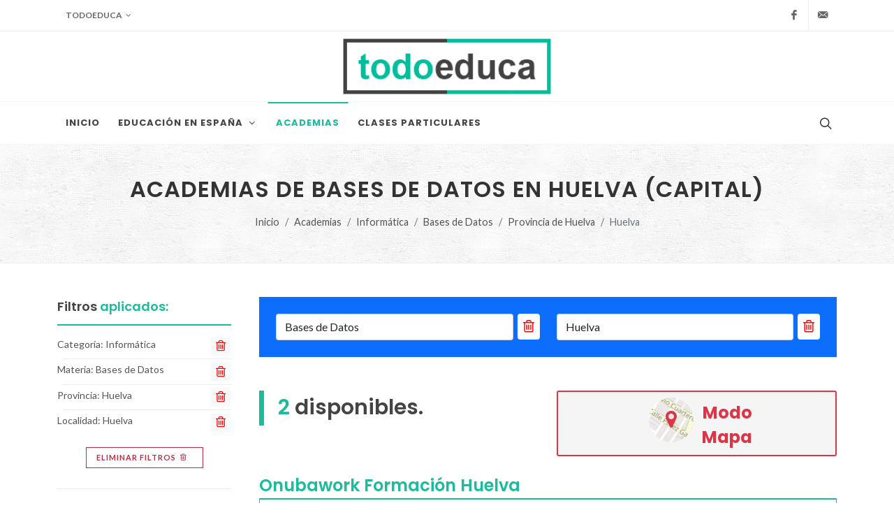

--- FILE ---
content_type: text/html; charset=UTF-8
request_url: https://todoeduca.com/academias/bases-datos/huelva-capital/
body_size: 29768
content:
<!--

 ·▄▄▄▄         ▐ ▄
██▪ ██ ▪     •█▌▐█
▐█· ▐█▌ ▄█▀▄ ▐█▐▐▌
██. ██ ▐█▌.▐▌██▐█▌
▀▀▀▀▀•  ▀█▄▀▪▀▀ █▪

-->
<!DOCTYPE html>
<html dir="ltr" lang="es-ES">
<head>
			
		<!-- Google tag (gtag.js) -->
		<script async src="https://www.googletagmanager.com/gtag/js?id=G-QZHX3KME85"></script>
		<script>
			window.dataLayer = window.dataLayer || [];
			function gtag(){dataLayer.push(arguments);}
			gtag('js', new Date());

			gtag('config', 'G-QZHX3KME85');
		</script>
		
				<script async src="https://pagead2.googlesyndication.com/pagead/js/adsbygoogle.js?client=ca-pub-0552623059866121" crossorigin="anonymous"></script>
		<meta charset="utf-8" />
	<meta http-equiv="content-type" content="text/html; charset=utf-8" />
	<meta name="author" content="Don" />

	<link href="https://fonts.googleapis.com/css?family=Lato:300,400,400i,700|Poppins:300,400,500,600,700|PT+Serif:400,400i&display=swap" rel="stylesheet" type="text/css" />
		<link href="https://todoeduca.com/recursos/all/all.css?te-v=04542a41e" rel="stylesheet" type="text/css" />
		
	<meta name="viewport" content="width=device-width, initial-scale=1" />
	<title>Academias de Bases de Datos en Huelva (capital) | Todoeduca</title>
	<meta name="description" content="Encuentra la academia de Bases de Datos que más se ajuste a tus necesidades." />

		<link rel="apple-touch-icon" sizes="180x180" href="/apple-touch-icon.png">
	<link rel="icon" type="image/png" sizes="32x32" href="/favicon-32x32.png">
	<link rel="icon" type="image/png" sizes="16x16" href="/favicon-16x16.png">
	<link rel="manifest" href="/site.webmanifest">
	<link rel="mask-icon" href="/safari-pinned-tab.svg" color="#5bbad5">
	<meta name="msapplication-TileColor" content="#da532c">
	<meta name="theme-color" content="#ffffff">

	<link rel="canonical" href="https://todoeduca.com/academias/bases-datos/huelva-capital/" />
	<meta name="robots" content="INDEX,FOLLOW" />
	<script>
		// Frame-busting to prevent site from being loaded within a frame without permission (click-jacking)
		if (window.top !== window.self) {
			window.top.location.replace(window.self.location.href);
		}
	</script>
</head>
<body class="stretched page-transition side-panel-left side-push-panel" data-loader="4">
			<div class="body-overlay d-lg-none"></div>
		<div id="side-panel" class="d-lg-none">
			<div id="side-panel-trigger-close" class="side-panel-trigger">
				<a href="#"><i class="icon-line-cross"></i></a>
			</div>
			<div class="side-panel-wrap">
				













	<div class="widget clearfix pt-0 mt-0">
	<div class="fancy-title title-bottom-border">
					<h3><span>Filtrar</span> academias <span>por:</span></h3>
			</div>
	<nav class="nav-tree mb-0">
		<ul>
			
			<li class="sub-menu seccion_filtros_SP_M seccion_filtros_SP_M_estudios" id="li_estudios_SP_M">
																							<a role="button" class="pb-0">
				<i class="icon-buffer"></i>
				Categorías
				<span class="text-danger">*</span>
			</a>
											
	
																			<ul class="con-borde" style="border-bottom: 0;">
				<li>
					<input class="input-filtro" id="input_text_filtro_categorias_SP_M" type="text" placeholder="¿Qué buscas?">
				</li>
			</ul>
			<ul class="con-borde limitar-alto scroll">
																														<li data-name="Idiomas Alemán Árabe Bosnio Castellano Catalán Checo Chino Coreano Danés Eslovaco Español para extranjeros Francés Gallego Holandés Húngaro Inglés Italiano Japonés Lenguaje de signos Noruego Polaco Portugués Rumano Ruso Sueco Valenciano Vasco/Euskera Latín Griego Turco Hebreo Búlgaro Hindi Serbio Vietnamita Indonesio Croata Finés Tailandés" data-keywords=" alemania arabia bosnia lengua lenguaje español cataluña checoslovaquia china mandarin corea coreana dinamarca eslovaquia castellano lengua lenguaje francia lenguas lenguajes galicia lenguas lenguajes holanda lenguas lenguajes hungria lenguas lenguajes inglaterra lenguas lenguajes italia lenguas lenguajes japon lenguas lenguajes braille ciegos ciegas lectura leer lenguas lenguajes noruega lenguas lenguajes polonia lenguas lenguajes portugal lenguas lenguajes rumania lenguas lenguajes rusia lenguas lenguajes suecia lenguas lenguajes valencia lenguas lenguajes pais vasco lenguas lenguajes eusquera croacia finlandia tailandia" class=" categorias_filtrables_SP_M">
													<a href="https://todoeduca.com/academias/idiomas/huelva-capital/p-1/">
														<div class="link-icon-left">
									<i class="icon-language"></i>
								</div>
								<div class="link-icon-right">
									Idiomas
									<span class="extra-info">(12)</span>
								</div>
								<div class="clear"></div>
							</a>
					</li>
																														<li data-name="Refuerzo Refuerzo Educativo Ciclos Formativos Bachillerato Primaria ESO Técnicas de Estudio Estudios Universitarios Educación para Adultos" data-keywords=" asistencia refuerzo estudio estudiar deberes tareas trabajos enseñanzas formacion profesional fp f.p f.p. secundaria enseñanza repaso refuerzo ayuda deberes refuerzo repaso refuerzo deberes ayuda repaso la eso e.s.o. ayuda refuerzo estrategias procedimientos aprendizaje lectura escuchar ayuda estudiar refuerzo desarrollar desarrollo profundizar adultos ayuda mayores" class=" categorias_filtrables_SP_M">
													<a href="https://todoeduca.com/academias/refuerzo/huelva-capital/p-1/">
														<div class="link-icon-left">
									<i class="icon-user-graduate"></i>
								</div>
								<div class="link-icon-right">
									Refuerzo
									<span class="extra-info">(11)</span>
								</div>
								<div class="clear"></div>
							</a>
					</li>
																														<li data-name="Preparación de Exámenes CAE Certificate in Advanced English CPE Certificate Proficiency in English FCE First Certificate in English Preparación para el examen de Graduado en ESO Pruebas de acceso Preparación para la Selectividad (EVAU-EBAU) Preparación de exámenes en general B1 PET KET Key English Test de la Universidad de Cambridge Trinity College Permisos de conducir TOELF IELTS DELF SAT DELE GMAT" data-keywords="estudios estudiar concentracion habitos ayuda examen prueba acceso ingles certificado certificado ingles certificado idiomas ingles ayuda organizacion disposicion aprendizaje preliminar disposicion organizacion planificacion repaso refuerzo examinar preliminar organizacion refuerzo repaso estudio estudiar examinar estudio estudiar organizacion preliminar ingles ingles idiomas ingles extranjeros lenguas extranjeras conducir coche autobus camion mercancias trafico" class=" categorias_filtrables_SP_M">
													<a href="https://todoeduca.com/academias/preparacion-examenes/huelva-capital/">
														<div class="link-icon-left">
									<i class="icon-line-paper"></i>
								</div>
								<div class="link-icon-right">
									Preparación de Exámenes
									<span class="extra-info">(8)</span>
								</div>
								<div class="clear"></div>
							</a>
					</li>
																														<li data-name="Ciencias y Tecnología Álgebra Biología Bioquímica Dibujo técnico Electrotecnia Electricidad Electrónica Estadística Física Geología Geometría Matemáticas Ciencias Naturales Probabilidad Química Topografía Ciencias Mecánica Tecnología Etología Imagen y Sonido Ciencias Ambientales Ingeniería Anatomía Genética Termodinámica Grafología Agronomía Arquitectura" data-keywords=" cuentas ecuaciones numeros algebraico naturaleza naturales botanica genetica biologo biologico grasas vitaminas minerales molecula biomedica esbozo croquis esquema delinear grafico resistencia electromagnetismo conductores electronica electronico electrico electrica energia corriente alta tension conduccion ingenieria circuitos circuito integrado analisis interpretacion claculo registro porcentaje espacio laboratorio mecanica composicion estructura tierra rocas volcanes terremotos planos poligonos poliedros perpendiculares paralelas compas figuras geometricas ciencias calculos analiticas propiedades factores biologia naturaleza biologa biologo flora fauna azar posibilidad hipotesis hipotetico probable reacciones estructura materia energia moleculas moleculares tierra mapas topografico superficie tecnologico tecnica mecanico ciencia fisica movimiento mecanicos mecanicas tecnica ciencia maquinas artefactos energia herramientas animales comportamiento mascotas perros gatos fauna caninos caninas electronica audiovisual percepcion idea medio ambiente ecologia contaminacion clima climatico cuerpo huesos musculos gen adn arn cromosoma clon dolly temperatura grados calor frio escritura escribir campo agrario explotacion agronomo ecologia forestal naturaleza agricola arqutect plano edificio obra" class=" categorias_filtrables_SP_M">
													<a href="https://todoeduca.com/academias/ciencias-tecnologia/huelva-capital/">
														<div class="link-icon-left">
									<i class="icon-calculator"></i>
								</div>
								<div class="link-icon-right">
									Ciencias y Tecnología
									<span class="extra-info">(6)</span>
								</div>
								<div class="clear"></div>
							</a>
					</li>
																														<li data-name="Informática Autocad Diseño gráfico Ofimática Programación Bases de Datos Iniciación a la informática Iniciación a Internet Diseño Web Informática en General Linux Robótica Modelado 3D Edición audiovisual Animación 3D Photoshop Diseño Industrial Revit Desarrollo de Videojuegos Catia Cypecad Archicad Inteligencia Artificial" data-keywords="electronica word ofimatica informacion comunicacion internet wifi diseño grafico delineante delineacion delinear diseñar modelar proyectar fotoshop photoshop potoshop photosop gimp 3dstudio 3d studio office excel word access aces acces power point libre office hoja calculo base de datos procesador textos texto presentacion microsoft windos windows orientacion objetos programa analista java delphi php base datos registro puntero c++ cobol pascal desarrollo aplicacion ejecutable desarrollar web plataforma codigo fuente compila almacenamiento informacion mysql sqlserver postgresql plsql pgsql tablas datos oracle registro informatica word excel office power point internet ordenador ofimatica cpu software hadrware componentes linux ubuntu debian suse mint internet html explorador google navegador correo e-mail email buscador webmaster desarrollo desarrollador php mysql javascript html asp aspx internet paginas photoshop portal informatica internet ordenador program codigo windows windos linux ubuntu debian navegar correo email mail e-mail grabar bajar descarga linux debian ubuntu mint apache sistema operativo suse centos robot instalacion construccion electronica electricidad ingenieria control artificial maquina automata animatronica impresora 3d diseño sketchup 3dsmax mudbox freecad solid works video audio editar montar cine cine animar dibujo edicion montar retocar foto fotografia retoque diseño modelado industria piezas arquitectura ingenieria diseño godot juegos 3d 2d animacion diseño unity unreal engine gamesalad gdevelop stencyl gamemaker ingenieria diseño analisis calculo estructura dimensionado estructura edificacion obra civil modelado construccion arquitectura interiorismo edificio virtual robot robotica" class=" categorias_filtrables_SP_M current">
													<a href="https://todoeduca.com/academias/informatica/huelva-capital/">
														<div class="link-icon-left">
									<i class="icon-laptop-code"></i>
								</div>
								<div class="link-icon-right">
									Informática
									<span class="extra-info">(5)</span>
								</div>
								<div class="clear"></div>
							</a>
					</li>
																														<li data-name="Apoyo Especial Audición y Lenguaje Problemas de Aprendizaje TDAH Trastorno por Déficit de Atención Apoyo a la Lectura Apoyo a la Escritura Pedagogía Logopedia Foniatría Apoyo Psicológico Superdotación y altas capacidades Autismo Mindfulness Atención a personas dependientes" data-keywords="ayuda refuerzo respaldo asistencia lengua aprendizaje entender lectura escuchar refuerzo ayuda deberes repaso dudas dificultades refuerzo ayuda asistencias carencias dificultades leer comprension audiciones lenguajes escribir letra leer caligrafia grafia redaccion expresion pedagogo didactica educacion logopeda sonido habla vocalizar sicologo psicologo pisicologo sicologia pisicologia superdotado superdotada aptitud aptitudes alto capacidad intelectual cociente coeficiente autistas tea trastornos autistico psicológicos esquizofrenia neurologico espectro dificultad aprendizaje atencion plena, psicoterapia, meditacion." class=" categorias_filtrables_SP_M">
													<a href="https://todoeduca.com/academias/apoyo-especial/huelva-capital/">
														<div class="link-icon-left">
									<i class="icon-hands-helping"></i>
								</div>
								<div class="link-icon-right">
									Apoyo Especial
									<span class="extra-info">(4)</span>
								</div>
								<div class="clear"></div>
							</a>
					</li>
																														<li data-name="Economía y Empresa Administración de Empresas Contabilidad Economía Fiscalidad Marketing Nóminas y contratos Prevención de riesgos laborales Tributación Secretariado Finanzas Asesoría Econometría Macroeconomía Matemáticas y Dirección Financiera" data-keywords=" oficina gerencia direccion gestion sociedad social administracion tesoreria cuentas hacienda ahorro riqueza renta bienes economico pensiones impuestos economia renta ganancias administracion consumidores demanda publicidad sueldo paga retrubucion convenio compromiso preparacion predisposicion salud laboral peligros tributo derecho ingresos administracion gastos capital secretario secretaria auxiliar administracion administrativo mecanografia administrar financiero financiera financiado direccion asesora administracion gestion cuentas finanzas impuesto" class=" categorias_filtrables_SP_M">
													<a href="https://todoeduca.com/academias/economia-empresa/huelva-capital/">
														<div class="link-icon-left">
									<i class="icon-graph"></i>
								</div>
								<div class="link-icon-right">
									Economía y Empresa
									<span class="extra-info">(4)</span>
								</div>
								<div class="clear"></div>
							</a>
					</li>
																														<li data-name="Preparación de Oposiciones Oposiciones a la Administración Oposiciones a  los Cuerpos de Seguridad Oposiciones a Educación Oposiciones a Justicia Oposiciones a Sanidad Oposiciones en General Test Psicotécnicos" data-keywords="temarios exposiciones laboral funcionarios oficina gerencia direccion gestion policia guardia guarda porteria trafico pedagogia enseñanza docencia profesor derecho sociedad civilizacion civilizado sentencia juez fiscal salud higiene sanitarios sanitarias medicina medicos farmacias farmaceuticos examenes preparacion temarios exposiciones test psicotec tests psicotec examen psicotec" class=" categorias_filtrables_SP_M">
													<a href="https://todoeduca.com/academias/preparacion-oposiciones/huelva-capital/">
														<div class="link-icon-left">
									<i class="icon-group"></i>
								</div>
								<div class="link-icon-right">
									Preparación de Oposiciones
									<span class="extra-info">(4)</span>
								</div>
								<div class="clear"></div>
							</a>
					</li>
																														<li data-name="Ciencias Sociales Ciencias Políticas Derecho Matemáticas Aplicadas Psicología Ciencias Sociales en General Geografía Sociología Antropología Arqueología" data-keywords="historia acontecimientos politica geografia comunitario internacionales sociologia sociales juridicas leyes defensa judicial juez abogados abogadas fiscal puras elementales probabilidad calculo ecuaciones operaciones personalidad mentales conducta comportamiento consciencia inconsciencia sociologia sociedad historia colectivo humanidad ubicaciones superficie geografico peninsula explorar sociales comunidad colectivo sociedades sociedad cultura comunidad arqueologo indiana jones indyana indy" class=" categorias_filtrables_SP_M">
													<a href="https://todoeduca.com/academias/ciencias-sociales/huelva-capital/">
														<div class="link-icon-left">
									<i class="icon-world"></i>
								</div>
								<div class="link-icon-right">
									Ciencias Sociales
									<span class="extra-info">(3)</span>
								</div>
								<div class="clear"></div>
							</a>
					</li>
																														<li data-name="Oficios y Profesiones Cocina Costura y Punto Jardinería Magia Manualidades Juegos de Mesa y Casinos Cartas y Naipes Oficios y Profesiones en General Terapias Alternativas Alimentación Medio Ambiente Aviación y Eeronáutica Peluquería Azafata de Vuelo Formación Militar Modelos Decoración e Interiorismo Moda Seguridad Privada Encaje de Bolillos Terapias Naturales Corte y Confección Peluquería Canina Conducción Mecánica y Electricidad del Automóvil Mecanografía Soldadura Protocolo y Organización de Eventos Mantenimiento de Instalaciones Títulos Náuticos de Recreo Socorrismo Formación Ocupacional Piloto de Drones Maquillaje y Estética Preparación al Parto Educación Canina Turismo y Hostelería Tarot" data-keywords="profesion trabajo oficio profesional especialidades cocinar cocinero cocinera comida chef coser modista modisto tejer aguja hilo bordar cosido cosida prenda plantas cultivo plantacion floricultura juego diversion recreo entretenimiento distracciones descansos juego diversion recreo entretenimiento distracciones descansos diversiones recreo distracciones entretenimientos descansos casino crupier ruleta apostar apuesta juego diversion recreo entretenimiento distracciones descansos carta black jack poker baraja casino cartas baraja adivinacion mazo recreo diversion actividades juego diversion recreo entretenimiento distracciones descansos tratamiento terapeutica alimentos dieta regimen alimenticio sociedad naturaleza agua tierra aire flora fauna desastres urbanizacion contaminacion aviones pilotos pilotar aereo aerea navegacion aerostacion aeropuerto peinados peinar look estilos pelos viajes viajar asistencia auxiliar ayudante ejercito soldados mili alistarse combatiente espejo pasarela moda modista maquillaje estetica diseño decoradores adornos modista modisto diseñador diseñadora confeccion vigilantes seguridad vigilancias escoltas coser textil bobinas lino seda lana puntillas tela salud naturaleza kinesiologia reflexsologia quiromasaje reiki pnl aromaterapia sastreria artesanales industrial estilismo tocados orma patronaje patronage escalado prendas costura coser punto moda modisto modista hilo animales mascotas perros gatos fauna caninos caninas moda peinados peinar estetica conducir coche auto chofer transporte permiso mercancia amaxofobia carretillero mecanico mecanica moto coche motos coches electricidad auto electronica electronico motocicleta motocicletas escribir, maquina, pulsaciones soldaduras soldador soldadores juntas fiestas bodas recepciones mantenimientos, conservaciones patrón capitán per titulin navegación embarcaciones yate recreo ayuda, ayudante, auxiliar, vigilante, cuidador, sanitario, salvavidas, rescate, rescatador ocupacion promocion dron piloto pilotaje vuelo vigilancia aereo vehiculo maquilla nacimiento bebe niño niña niñe nacer dar a luz perro guia entrenamiento perra viaje comida bar copas hotel vacacion ocio nocturno cartas baraja naipe adivinacion mazo" class=" categorias_filtrables_SP_M">
													<a href="https://todoeduca.com/academias/oficios-profesiones/huelva-capital/">
														<div class="link-icon-left">
									<i class="icon-line-tool"></i>
								</div>
								<div class="link-icon-right">
									Oficios y Profesiones
									<span class="extra-info">(3)</span>
								</div>
								<div class="clear"></div>
							</a>
					</li>
																														<li data-name="Humanidades Filosofía Historia Latín y Griego Lengua Castellana y Literatura Sociales Humanidades en general Escritura Lectura Teología Lengua Catalana y Literatura Lengua Gallega y Literatura" data-keywords="letras cultura humanismo filosofia ciencia metafisica doctrina filosofica filosofico cronologia acontecimientos biografias documentos pasado lenguas lenguajes grecia lenguas lenguajes español letras humanidades palabra poesia literario castellano sociologia sociedad historia colectivo humanidad humanidad conocimiento cultura humanismo transcripcion grafologia criptografia escribir letras escrito leer religion dios dioses cristianismo catalan gallego" class=" categorias_filtrables_SP_M">
													<a href="https://todoeduca.com/academias/humanidades/huelva-capital/">
														<div class="link-icon-left">
									<i class="icon-book-reader"></i>
								</div>
								<div class="link-icon-right">
									Humanidades
									<span class="extra-info">(2)</span>
								</div>
								<div class="clear"></div>
							</a>
					</li>
																														<li data-name="Sanidad Veterinaria Sanidad en General Optometría Medicina Enfermería Emergencias Sanitarias Fisioterapia Quiromasaje" data-keywords="salud medico enfermero emergencia terapia animales mascotas enfermedades ganadero salud medico gatos perros perrito gatito salud higiene sanitarios sanitarias medicina medicos farmacias farmaceuticos curar dolor rehabilita ojos optica vision vista graduacion medic doctor hospital salud sanidad curar sana enferm salud curar hospital sanidad enferm cuidado centro salud hospital ambulancia salud curar centro salud enferm recuperacion fisica rehabilita terapia curar terapia muscul piel dolor paciente calmar curar" class=" categorias_filtrables_SP_M">
													<a href="https://todoeduca.com/academias/sanidad/huelva-capital/">
														<div class="link-icon-left">
									<i class="icon-briefcase-medical"></i>
								</div>
								<div class="link-icon-right">
									Sanidad
									<span class="extra-info">(2)</span>
								</div>
								<div class="clear"></div>
							</a>
					</li>
																														<li data-name="Arte Arte Contemporáneo Cine y Audiovisuales Teatro Dibujo y Pintura Escultura Fotografía Historia del Arte Arte en General Artes Escénicas Joyería Historia de las Artes Decorativas Arte y Antigüedades Arte del Grabado Arte del Modelado" data-keywords="pincel cuadro obra abstracto pintura moderna moderno pintar television interpretacion criticas critico producciones produccion audio representacion escenario escenografia dramaturgia dramatico funcion espectaculo teatral pintar pintor sombrear pincel cuadros bocetos esculpir escultor modelar tallar cincelar retratos fotos fotografos imagenes captar estetica museos pasado estilos interpretacion teatro representar representacion cine joyas diseños esculpir tallar diseñar diamantes arte decoracion decorativo decoraciones decorar arte antiguo antigua antiguedad antigüedad viejo vieja arte serigrafia lamina esculpir cincelar  fototipia fotograbado huecograbado litografiar moldes esmalte torno ceramica" class=" categorias_filtrables_SP_M">
													<a href="https://todoeduca.com/academias/arte/huelva-capital/">
														<div class="link-icon-left">
									<i class="icon-paint-brush"></i>
								</div>
								<div class="link-icon-right">
									Arte
									<span class="extra-info">(1)</span>
								</div>
								<div class="clear"></div>
							</a>
					</li>
																														<li data-name="Música y Baile Acordeón Baile Bajo Ballet Bateria Canto Contrabajo Danza Edición de Partituras Fagot Clarinete Flauta Guitarra Iniciación Musical Jazz Lenguaje Musical Solfeo Oboe Música Piano Producción Musical Saxofón Sevillanas y Flamenco Trompeta Violín Violonchelo Teclado y Órgano Electrónicos Composición y Dirección de Orquesta Armonía y Análisis Musical Flauta Travesera Percusión Viola Salsa Zumba Ukelele Danza del Vientre Arpa Armónica Pole Dance Pro Tools Banjo Clavecín Mandolina Trombón Cajón Flamenco Trompa Musicoterapia" data-keywords="musicos bailarines baile instrumentos banda grupo orquesta aire viento fuelle instrumento musical bailar bailarínes zapateo coreografia cuerdas instrumento electrica musical danza clasico clasica tutu danzarin baile solfeo instrumento baquetas bombo ritmo percusion tambor musical voz entonacion intrumento musical cuerda arco coreografia baile ritmo baile bailar musicales confeccionar editar instrumentos musicales viento madera instrumento musical viento madera intrumentos musicales viento madera intrumentos musicales cuerdas pulsada lenguaje solfeo pentagrama musical moderno americano solfeo musicales pentagrama lenguajes lenguaje musicales musica pentagrama notas instrumentos musicales viento madera instrumentos musicales cuerda percutida teclado teclas musica discografica creacion  productor instrumentos musicales viento madera bailes tablado zapatear zapateado danza bailar instrumentos musicales viento metal instrumentos musicales cuerdas frotadas instrumentos musicales cuerdas frotada musicales intrumentos tecla piano electrica electrico director directores dirigir componer escribir musica notas finale batuta banda acordes sonatas formas analizar armonizar partituras musica componer composicion lied tambor bateria baile bailar minion exotic barra edicion musica" class=" categorias_filtrables_SP_M">
													<a href="https://todoeduca.com/academias/musica-baile/huelva-capital/">
														<div class="link-icon-left">
									<i class="icon-music"></i>
								</div>
								<div class="link-icon-right">
									Música y Baile
									<span class="extra-info">(1)</span>
								</div>
								<div class="clear"></div>
							</a>
					</li>
																														<li data-name="Deporte y Salud Aerobic Ajedrez Artes Marciales Defensa Personal Equitación Escalada Esgrima Esquí Futbol Golf Mantenimiento Físico Fitness Natación Náutica Padel Patinaje Ping Pong Meditación y Relajación Tenis Deporte y Salud en General Pilates Yoga Tai Chi Baloncesto Boxeo Entrenamiento Personal" data-keywords="ejercicio fisico musculos resistencia fisica salud bienestar ejercicio fisico destreza lucha ejercicio defensa ataque proteccion ataques montar caballo potro yegua trotar ejercicio fisico montañas escalar trepar cima lucha espadas defensa ataque nieve esquies esquiar ejercicio balon campo futbolistas jugar porteria juego ejercicio pelotas palo ejercicio forma conservacion ejercicio fisico resistencia musculacion agua bañador piscina nadador ejercicio navegacion marina navegar pilotar marineria marinero raqueta juego diversion recreo entretenimiento distracciones descansos patines juego diversion recreo entretenimiento distracciones descansos juego diversion recreo entretenimiento distracciones descansos ejercicios antiestres tranquilizar relax aliviar tensiones meditacion relajacion raquetas ejercicio juego red pelotas ejercicios fisico practicar relajacion meditacion meditacion relajacion canasta aro contacto entrenado personal" class="inactive_link categorias_filtrables_SP_M">
													<a role="banner">
														<div class="link-icon-left">
									<i class="icon-heart1"></i>
								</div>
								<div class="link-icon-right">
									Deporte y Salud
									<span class="extra-info">(0)</span>
								</div>
								<div class="clear"></div>
							</a>
					</li>
																														<li data-name="Desarrollo Profesional Oratoria y Comunicación Inteligencia Emocional Liderazgo y Coaching Orientación Profesional" data-keywords=" elocuencia retorica dialectica labia mensajes escritos conexion transmisiones emocion intelecto lider team jefe coach" class="inactive_link categorias_filtrables_SP_M">
													<a role="banner">
														<div class="link-icon-left">
									<i class="icon-line-trending-up"></i>
								</div>
								<div class="link-icon-right">
									Desarrollo Profesional
									<span class="extra-info">(0)</span>
								</div>
								<div class="clear"></div>
							</a>
					</li>
								<li class="categorias_filtrables_SP_M_ultimo d-none center">
					<span class="text-danger fw-bold">No hay resultados</span>
				</li>
			</ul>
		</li>
	
			
			<li class="sub-menu seccion_filtros_SP_M seccion_filtros_SP_M_ensenanzas" id="li_ensenanzas_SP_M">
																				
			<a role="button" class="link-icon-link-if-submenu pb-0">
				<div class="link-icon-left">
					<i class="icon-laptop-code"></i>
				</div>
				<div class="link-icon-right">
					Materia
											<span style="font-size: 0.8em;" class="fw-medium">
							(Cat.: Informática)
						</span>
										<span class="text-danger">*</span>
					<i class="icon-angle-down"></i>
				</div>
				<div class="clear"></div>
			</a>
											
	
																			<ul class="con-borde" style="border-bottom: 0">
				<li>
					<input class="input-filtro" id="input_text_filtro_ensenanzas_SP_M" type="text" placeholder="¿Qué buscas?">
				</li>
			</ul>
			<ul class="con-borde limitar-alto scroll">
																														<li data-name="Autocad" data-keywords="diseño grafico delineante delineacion delinear" class=" ensenanzas_filtrables_SP_M">
													<a href="https://todoeduca.com/academias/autocad/huelva-capital/">
													Autocad
							<span class="extra-info">(3)</span>
						</a>
					</li>
																														<li data-name="Diseño gráfico" data-keywords="diseñar modelar proyectar fotoshop photoshop potoshop photosop gimp 3dstudio 3d studio" class=" ensenanzas_filtrables_SP_M">
													<a href="https://todoeduca.com/academias/diseno-grafico/huelva-capital/">
													Diseño gráfico
							<span class="extra-info">(3)</span>
						</a>
					</li>
																														<li data-name="Ofimática" data-keywords="office excel word access aces acces power point libre office hoja calculo base de datos procesador textos texto presentacion microsoft windos windows" class=" ensenanzas_filtrables_SP_M">
													<a href="https://todoeduca.com/academias/ofimatica/huelva-capital/">
													Ofimática
							<span class="extra-info">(3)</span>
						</a>
					</li>
																														<li data-name="Bases de Datos" data-keywords="almacenamiento informacion mysql sqlserver postgresql plsql pgsql tablas datos oracle registro" class=" ensenanzas_filtrables_SP_M current">
													<a href="https://todoeduca.com/academias/bases-datos/huelva-capital/">
													Bases de Datos
							<span class="extra-info">(2)</span>
						</a>
					</li>
																														<li data-name="Diseño Web" data-keywords="webmaster desarrollo desarrollador php mysql javascript html asp aspx internet paginas photoshop portal" class=" ensenanzas_filtrables_SP_M">
													<a href="https://todoeduca.com/academias/diseno-web/huelva-capital/">
													Diseño Web
							<span class="extra-info">(2)</span>
						</a>
					</li>
																														<li data-name="Iniciación a Internet" data-keywords="internet html explorador google navegador correo e-mail email buscador" class=" ensenanzas_filtrables_SP_M">
													<a href="https://todoeduca.com/academias/iniciacion-internet/huelva-capital/">
													Iniciación a Internet
							<span class="extra-info">(2)</span>
						</a>
					</li>
																														<li data-name="Iniciación a la informática" data-keywords="informatica word excel office power point internet ordenador ofimatica cpu software hadrware componentes linux ubuntu debian suse mint" class=" ensenanzas_filtrables_SP_M">
													<a href="https://todoeduca.com/academias/iniciacion-informatica/huelva-capital/">
													Iniciación a la informática
							<span class="extra-info">(2)</span>
						</a>
					</li>
																														<li data-name="Informática en General" data-keywords="informatica internet ordenador program codigo windows windos linux ubuntu debian navegar correo email mail e-mail grabar bajar descarga" class=" ensenanzas_filtrables_SP_M">
													<a href="https://todoeduca.com/academias/informatica-en-general/huelva-capital/">
													Informática en General
							<span class="extra-info">(1)</span>
						</a>
					</li>
																														<li data-name="Programación" data-keywords="orientacion objetos programa analista java delphi php base datos registro puntero c++ cobol pascal desarrollo aplicacion ejecutable desarrollar web plataforma codigo fuente compila" class=" ensenanzas_filtrables_SP_M">
													<a href="https://todoeduca.com/academias/programacion/huelva-capital/">
													Programación
							<span class="extra-info">(1)</span>
						</a>
					</li>
																														<li data-name="Animación 3D" data-keywords="cine animar" class="inactive_link ensenanzas_filtrables_SP_M">
													<a role="banner">
													Animación 3D
							<span class="extra-info">(0)</span>
						</a>
					</li>
																														<li data-name="Archicad" data-keywords="modelado construccion arquitectura interiorismo edificio virtual" class="inactive_link ensenanzas_filtrables_SP_M">
													<a role="banner">
													Archicad
							<span class="extra-info">(0)</span>
						</a>
					</li>
																														<li data-name="Catia" data-keywords="ingenieria diseño analisis" class="inactive_link ensenanzas_filtrables_SP_M">
													<a role="banner">
													Catia
							<span class="extra-info">(0)</span>
						</a>
					</li>
																														<li data-name="Cypecad" data-keywords="calculo estructura dimensionado estructura edificacion obra civil" class="inactive_link ensenanzas_filtrables_SP_M">
													<a role="banner">
													Cypecad
							<span class="extra-info">(0)</span>
						</a>
					</li>
																														<li data-name="Desarrollo de Videojuegos" data-keywords="godot juegos 3d 2d animacion diseño unity unreal engine gamesalad gdevelop stencyl gamemaker" class="inactive_link ensenanzas_filtrables_SP_M">
													<a role="banner">
													Desarrollo de Videojuegos
							<span class="extra-info">(0)</span>
						</a>
					</li>
																														<li data-name="Diseño Industrial" data-keywords="diseño modelado industria piezas" class="inactive_link ensenanzas_filtrables_SP_M">
													<a role="banner">
													Diseño Industrial
							<span class="extra-info">(0)</span>
						</a>
					</li>
																														<li data-name="Edición audiovisual" data-keywords="video audio editar montar cine" class="inactive_link ensenanzas_filtrables_SP_M">
													<a role="banner">
													Edición audiovisual
							<span class="extra-info">(0)</span>
						</a>
					</li>
																														<li data-name="Inteligencia Artificial" data-keywords="robot robotica" class="inactive_link ensenanzas_filtrables_SP_M">
													<a role="banner">
													Inteligencia Artificial
							<span class="extra-info">(0)</span>
						</a>
					</li>
																														<li data-name="Linux" data-keywords="linux debian ubuntu mint apache sistema operativo suse centos" class="inactive_link ensenanzas_filtrables_SP_M">
													<a role="banner">
													Linux
							<span class="extra-info">(0)</span>
						</a>
					</li>
																														<li data-name="Modelado 3D" data-keywords="impresora 3d diseño sketchup 3dsmax mudbox freecad solid works" class="inactive_link ensenanzas_filtrables_SP_M">
													<a role="banner">
													Modelado 3D
							<span class="extra-info">(0)</span>
						</a>
					</li>
																														<li data-name="Photoshop" data-keywords="dibujo edicion montar retocar foto fotografia retoque" class="inactive_link ensenanzas_filtrables_SP_M">
													<a role="banner">
													Photoshop
							<span class="extra-info">(0)</span>
						</a>
					</li>
																														<li data-name="Revit" data-keywords="arquitectura ingenieria diseño" class="inactive_link ensenanzas_filtrables_SP_M">
													<a role="banner">
													Revit
							<span class="extra-info">(0)</span>
						</a>
					</li>
																														<li data-name="Robótica" data-keywords="robot instalacion construccion electronica electricidad ingenieria control artificial maquina automata animatronica" class="inactive_link ensenanzas_filtrables_SP_M">
													<a role="banner">
													Robótica
							<span class="extra-info">(0)</span>
						</a>
					</li>
								<li class="ensenanzas_filtrables_SP_M_ultimo d-none center">
					<span class="text-danger fw-bold">No hay resultados</span>
				</li>
			</ul>
		</li>
	
			
			<li class="sub-menu mt-3 seccion_filtros_SP_M seccion_filtros_SP_M_provincias" id="li_provincias_SP_M">
																							<a role="button" class="pb-0">
				<i class="icon-map"></i>
				Provincia
				<span class="text-danger">*</span>
			</a>
											
	
																	<ul class="con-borde" style="border-bottom: 0">
					<li>
						<input class="input-filtro" id="input_text_filtro_provincias_SP_M" type="text" placeholder="Busca una provincia.">
					</li>
				</ul>
						<ul class="con-borde limitar-alto scroll">
																														<li data-name="A Coruña" data-keywords="La Coruña" class=" provincias_filtrables_SP_M">
													<a href="https://todoeduca.com/academias/bases-datos/provincia-a-coruna/">
													A Coruña
							<span class="extra-info">(5)</span>
						</a>
					</li>
																														<li data-name="Albacete" data-keywords="" class=" provincias_filtrables_SP_M">
													<a href="https://todoeduca.com/academias/bases-datos/provincia-albacete/">
													Albacete
							<span class="extra-info">(4)</span>
						</a>
					</li>
																														<li data-name="Alicante" data-keywords="Alacant" class=" provincias_filtrables_SP_M">
													<a href="https://todoeduca.com/academias/bases-datos/provincia-alicante/">
													Alicante
							<span class="extra-info">(14)</span>
						</a>
					</li>
																														<li data-name="Almería" data-keywords="" class=" provincias_filtrables_SP_M">
													<a href="https://todoeduca.com/academias/bases-datos/provincia-almeria/">
													Almería
							<span class="extra-info">(8)</span>
						</a>
					</li>
																														<li data-name="Araba" data-keywords="Álava" class=" provincias_filtrables_SP_M">
													<a href="https://todoeduca.com/academias/bases-datos/provincia-araba/">
													Araba
							<span class="extra-info">(1)</span>
						</a>
					</li>
																														<li data-name="Asturias" data-keywords="" class=" provincias_filtrables_SP_M">
													<a href="https://todoeduca.com/academias/bases-datos/provincia-asturias/">
													Asturias
							<span class="extra-info">(7)</span>
						</a>
					</li>
																														<li data-name="Ávila" data-keywords="" class=" provincias_filtrables_SP_M">
													<a href="https://todoeduca.com/academias/bases-datos/provincia-avila/">
													Ávila
							<span class="extra-info">(1)</span>
						</a>
					</li>
																														<li data-name="Badajoz" data-keywords="" class=" provincias_filtrables_SP_M">
													<a href="https://todoeduca.com/academias/bases-datos/provincia-badajoz/">
													Badajoz
							<span class="extra-info">(4)</span>
						</a>
					</li>
																														<li data-name="Barcelona" data-keywords="" class=" provincias_filtrables_SP_M">
													<a href="https://todoeduca.com/academias/bases-datos/provincia-barcelona/">
													Barcelona
							<span class="extra-info">(19)</span>
						</a>
					</li>
																														<li data-name="Bizkaia" data-keywords="Vizcaya" class=" provincias_filtrables_SP_M">
													<a href="https://todoeduca.com/academias/bases-datos/provincia-bizkaia/">
													Bizkaia
							<span class="extra-info">(5)</span>
						</a>
					</li>
																														<li data-name="Cáceres" data-keywords="" class=" provincias_filtrables_SP_M">
													<a href="https://todoeduca.com/academias/bases-datos/provincia-caceres/">
													Cáceres
							<span class="extra-info">(1)</span>
						</a>
					</li>
																														<li data-name="Cádiz" data-keywords="" class=" provincias_filtrables_SP_M">
													<a href="https://todoeduca.com/academias/bases-datos/provincia-cadiz/">
													Cádiz
							<span class="extra-info">(5)</span>
						</a>
					</li>
																														<li data-name="Cantabria" data-keywords="" class=" provincias_filtrables_SP_M">
													<a href="https://todoeduca.com/academias/bases-datos/provincia-cantabria/">
													Cantabria
							<span class="extra-info">(12)</span>
						</a>
					</li>
																														<li data-name="Castellón" data-keywords="Castelló" class=" provincias_filtrables_SP_M">
													<a href="https://todoeduca.com/academias/bases-datos/provincia-castellon/">
													Castellón
							<span class="extra-info">(6)</span>
						</a>
					</li>
																														<li data-name="Ciudad Real" data-keywords="" class=" provincias_filtrables_SP_M">
													<a href="https://todoeduca.com/academias/bases-datos/provincia-ciudad-real/">
													Ciudad Real
							<span class="extra-info">(1)</span>
						</a>
					</li>
																														<li data-name="Córdoba" data-keywords="" class=" provincias_filtrables_SP_M">
													<a href="https://todoeduca.com/academias/bases-datos/provincia-cordoba/">
													Córdoba
							<span class="extra-info">(4)</span>
						</a>
					</li>
																														<li data-name="Cuenca" data-keywords="" class=" provincias_filtrables_SP_M">
													<a href="https://todoeduca.com/academias/bases-datos/provincia-cuenca/">
													Cuenca
							<span class="extra-info">(1)</span>
						</a>
					</li>
																														<li data-name="Gipuzkoa" data-keywords="Guipúzcoa" class=" provincias_filtrables_SP_M">
													<a href="https://todoeduca.com/academias/bases-datos/provincia-gipuzkoa/">
													Gipuzkoa
							<span class="extra-info">(3)</span>
						</a>
					</li>
																														<li data-name="Granada" data-keywords="" class=" provincias_filtrables_SP_M">
													<a href="https://todoeduca.com/academias/bases-datos/provincia-granada/">
													Granada
							<span class="extra-info">(2)</span>
						</a>
					</li>
																														<li data-name="Guadalajara" data-keywords="" class=" provincias_filtrables_SP_M">
													<a href="https://todoeduca.com/academias/bases-datos/provincia-guadalajara/">
													Guadalajara
							<span class="extra-info">(2)</span>
						</a>
					</li>
																														<li data-name="Huelva" data-keywords="" class=" provincias_filtrables_SP_M current">
													<a href="https://todoeduca.com/academias/bases-datos/provincia-huelva/">
													Huelva
							<span class="extra-info">(2)</span>
						</a>
					</li>
																														<li data-name="Illes Balears" data-keywords="Islas Baleares" class=" provincias_filtrables_SP_M">
													<a href="https://todoeduca.com/academias/bases-datos/provincia-illes-balears/">
													Illes Balears
							<span class="extra-info">(3)</span>
						</a>
					</li>
																														<li data-name="Jaén" data-keywords="" class=" provincias_filtrables_SP_M">
													<a href="https://todoeduca.com/academias/bases-datos/provincia-jaen/">
													Jaén
							<span class="extra-info">(3)</span>
						</a>
					</li>
																														<li data-name="La Rioja" data-keywords="" class=" provincias_filtrables_SP_M">
													<a href="https://todoeduca.com/academias/bases-datos/provincia-la-rioja/">
													La Rioja
							<span class="extra-info">(3)</span>
						</a>
					</li>
																														<li data-name="Las Palmas" data-keywords="" class=" provincias_filtrables_SP_M">
													<a href="https://todoeduca.com/academias/bases-datos/provincia-las-palmas/">
													Las Palmas
							<span class="extra-info">(3)</span>
						</a>
					</li>
																														<li data-name="León" data-keywords="" class=" provincias_filtrables_SP_M">
													<a href="https://todoeduca.com/academias/bases-datos/provincia-leon/">
													León
							<span class="extra-info">(1)</span>
						</a>
					</li>
																														<li data-name="Madrid" data-keywords="" class=" provincias_filtrables_SP_M">
													<a href="https://todoeduca.com/academias/bases-datos/provincia-madrid/">
													Madrid
							<span class="extra-info">(35)</span>
						</a>
					</li>
																														<li data-name="Málaga" data-keywords="" class=" provincias_filtrables_SP_M">
													<a href="https://todoeduca.com/academias/bases-datos/provincia-malaga/">
													Málaga
							<span class="extra-info">(7)</span>
						</a>
					</li>
																														<li data-name="Murcia" data-keywords="" class=" provincias_filtrables_SP_M">
													<a href="https://todoeduca.com/academias/bases-datos/provincia-murcia/">
													Murcia
							<span class="extra-info">(6)</span>
						</a>
					</li>
																														<li data-name="Ourense" data-keywords="Orense" class=" provincias_filtrables_SP_M">
													<a href="https://todoeduca.com/academias/bases-datos/provincia-ourense/">
													Ourense
							<span class="extra-info">(1)</span>
						</a>
					</li>
																														<li data-name="Pontevedra" data-keywords="" class=" provincias_filtrables_SP_M">
													<a href="https://todoeduca.com/academias/bases-datos/provincia-pontevedra/">
													Pontevedra
							<span class="extra-info">(16)</span>
						</a>
					</li>
																														<li data-name="Salamanca" data-keywords="" class=" provincias_filtrables_SP_M">
													<a href="https://todoeduca.com/academias/bases-datos/provincia-salamanca/">
													Salamanca
							<span class="extra-info">(6)</span>
						</a>
					</li>
																														<li data-name="Santa Cruz de Tenerife" data-keywords="" class=" provincias_filtrables_SP_M">
													<a href="https://todoeduca.com/academias/bases-datos/provincia-santa-cruz-de-tenerife/">
													Santa Cruz de Tenerife
							<span class="extra-info">(8)</span>
						</a>
					</li>
																														<li data-name="Segovia" data-keywords="" class=" provincias_filtrables_SP_M">
													<a href="https://todoeduca.com/academias/bases-datos/provincia-segovia/">
													Segovia
							<span class="extra-info">(3)</span>
						</a>
					</li>
																														<li data-name="Sevilla" data-keywords="" class=" provincias_filtrables_SP_M">
													<a href="https://todoeduca.com/academias/bases-datos/provincia-sevilla/">
													Sevilla
							<span class="extra-info">(24)</span>
						</a>
					</li>
																														<li data-name="Tarragona" data-keywords="" class=" provincias_filtrables_SP_M">
													<a href="https://todoeduca.com/academias/bases-datos/provincia-tarragona/">
													Tarragona
							<span class="extra-info">(4)</span>
						</a>
					</li>
																														<li data-name="Toledo" data-keywords="" class=" provincias_filtrables_SP_M">
													<a href="https://todoeduca.com/academias/bases-datos/provincia-toledo/">
													Toledo
							<span class="extra-info">(1)</span>
						</a>
					</li>
																														<li data-name="Valencia" data-keywords="" class=" provincias_filtrables_SP_M">
													<a href="https://todoeduca.com/academias/bases-datos/provincia-valencia/">
													Valencia
							<span class="extra-info">(14)</span>
						</a>
					</li>
																														<li data-name="Valladolid" data-keywords="" class=" provincias_filtrables_SP_M">
													<a href="https://todoeduca.com/academias/bases-datos/provincia-valladolid/">
													Valladolid
							<span class="extra-info">(3)</span>
						</a>
					</li>
																														<li data-name="Zamora" data-keywords="" class=" provincias_filtrables_SP_M">
													<a href="https://todoeduca.com/academias/bases-datos/provincia-zamora/">
													Zamora
							<span class="extra-info">(1)</span>
						</a>
					</li>
																														<li data-name="Zaragoza" data-keywords="" class=" provincias_filtrables_SP_M">
													<a href="https://todoeduca.com/academias/bases-datos/provincia-zaragoza/">
													Zaragoza
							<span class="extra-info">(1)</span>
						</a>
					</li>
																														<li data-name="Burgos" data-keywords="" class="inactive_link provincias_filtrables_SP_M">
													<a role="banner">
													Burgos
							<span class="extra-info">(0)</span>
						</a>
					</li>
																														<li data-name="Ceuta" data-keywords="" class="inactive_link provincias_filtrables_SP_M">
													<a role="banner">
													Ceuta
							<span class="extra-info">(0)</span>
						</a>
					</li>
																														<li data-name="Girona" data-keywords="Gerona" class="inactive_link provincias_filtrables_SP_M">
													<a role="banner">
													Girona
							<span class="extra-info">(0)</span>
						</a>
					</li>
																														<li data-name="Huesca" data-keywords="" class="inactive_link provincias_filtrables_SP_M">
													<a role="banner">
													Huesca
							<span class="extra-info">(0)</span>
						</a>
					</li>
																														<li data-name="Lleida" data-keywords="Lérida" class="inactive_link provincias_filtrables_SP_M">
													<a role="banner">
													Lleida
							<span class="extra-info">(0)</span>
						</a>
					</li>
																														<li data-name="Lugo" data-keywords="" class="inactive_link provincias_filtrables_SP_M">
													<a role="banner">
													Lugo
							<span class="extra-info">(0)</span>
						</a>
					</li>
																														<li data-name="Melilla" data-keywords="" class="inactive_link provincias_filtrables_SP_M">
													<a role="banner">
													Melilla
							<span class="extra-info">(0)</span>
						</a>
					</li>
																														<li data-name="Navarra" data-keywords="" class="inactive_link provincias_filtrables_SP_M">
													<a role="banner">
													Navarra
							<span class="extra-info">(0)</span>
						</a>
					</li>
																														<li data-name="Palencia" data-keywords="" class="inactive_link provincias_filtrables_SP_M">
													<a role="banner">
													Palencia
							<span class="extra-info">(0)</span>
						</a>
					</li>
																														<li data-name="Soria" data-keywords="" class="inactive_link provincias_filtrables_SP_M">
													<a role="banner">
													Soria
							<span class="extra-info">(0)</span>
						</a>
					</li>
																														<li data-name="Teruel" data-keywords="" class="inactive_link provincias_filtrables_SP_M">
													<a role="banner">
													Teruel
							<span class="extra-info">(0)</span>
						</a>
					</li>
								<li class="provincias_filtrables_SP_M_ultimo d-none center">
					<span class="text-danger fw-bold">No hay resultados</span>
				</li>
			</ul>
		</li>
	
			
			<li class="sub-menu seccion_filtros_SP_M seccion_filtros_SP_M_localidades" id="li_localidades_SP_M">
																							<a role="button" class="pb-0">
				<i class="icon-map-marked-alt"></i>
				Localidad
				<span class="text-danger">*</span>
			</a>
											
	
												<ul class="con-borde ">
																														<li data-name="Huelva" data-keywords="" class=" localidades_filtrables_SP_M current">
													<a href="https://todoeduca.com/academias/bases-datos/huelva-capital/">
													Huelva
							<span class="extra-info">(2)</span>
						</a>
					</li>
																														<li data-name="Aljaraque" data-keywords="" class="inactive_link localidades_filtrables_SP_M">
													<a role="banner">
													Aljaraque
							<span class="extra-info">(0)</span>
						</a>
					</li>
																														<li data-name="Aracena" data-keywords="" class="inactive_link localidades_filtrables_SP_M">
													<a role="banner">
													Aracena
							<span class="extra-info">(0)</span>
						</a>
					</li>
																														<li data-name="Valverde del Camino" data-keywords="" class="inactive_link localidades_filtrables_SP_M">
													<a role="banner">
													Valverde del Camino
							<span class="extra-info">(0)</span>
						</a>
					</li>
								<li class="localidades_filtrables_SP_M_ultimo d-none center">
					<span class="text-danger fw-bold">No hay resultados</span>
				</li>
			</ul>
		</li>
	
		</ul>
	</nav>
	</div>

 	
										<div class="widget clearfix pt-4 mt-6">
			<div class="fancy-title title-bottom-border mb-3">
				<h4>Filtros <span>aplicados:</span></h4>
			</div>
												<div class="clearfix">
						<div class="float-start text-size-xs" style="width:calc(100% - 35px);">
							Categoría: Informática
													</div>
						<div class="float-end" style="width: 35px;">
							<span class="badge bg-light float-end">
								<a rel="nofollow" href="https://todoeduca.com/academias/huelva-capital/p-1/" style="font-size: 1.5em;color: red">
									<i title="Eliminar filtro." class="icon-trash2"></i>
								</a>
							</span>
						</div>
						<div class="clear"></div>
					</div>
												<div class="divider my-1"></div>
									<div class="clearfix">
						<div class="float-start text-size-xs" style="width:calc(100% - 35px);">
							Materia: Bases de Datos
													</div>
						<div class="float-end" style="width: 35px;">
							<span class="badge bg-light float-end">
								<a rel="nofollow" href="https://todoeduca.com/academias/informatica/huelva-capital/" style="font-size: 1.5em;color: red">
									<i title="Eliminar filtro." class="icon-trash2"></i>
								</a>
							</span>
						</div>
						<div class="clear"></div>
					</div>
												<div class="divider my-1"></div>
									<div class="clearfix">
						<div class="float-start text-size-xs" style="width:calc(100% - 35px);">
							Provincia: Huelva
													</div>
						<div class="float-end" style="width: 35px;">
							<span class="badge bg-light float-end">
								<a rel="nofollow" href="https://todoeduca.com/academias/bases-datos/" style="font-size: 1.5em;color: red">
									<i title="Eliminar filtro." class="icon-trash2"></i>
								</a>
							</span>
						</div>
						<div class="clear"></div>
					</div>
												<div class="divider my-1"></div>
									<div class="clearfix">
						<div class="float-start text-size-xs" style="width:calc(100% - 35px);">
							Localidad: Huelva
													</div>
						<div class="float-end" style="width: 35px;">
							<span class="badge bg-light float-end">
								<a rel="nofollow" href="https://todoeduca.com/academias/bases-datos/provincia-huelva/" style="font-size: 1.5em;color: red">
									<i title="Eliminar filtro." class="icon-trash2"></i>
								</a>
							</span>
						</div>
						<div class="clear"></div>
					</div>
										<div class="center mt-3">
					<a href="https://todoeduca.com/academias/" class="button button-mini button-border button-border-thin button-red">
						Eliminar filtros						<i class="icon-trash2"></i>
					</a>
				</div>
					</div>
	

<div class="widget clearfix pt-4 mt-4">
							
		<div class="div-adsense-block p-1 w-100 border border-light" id="mobile2737366799">
			<!-- 410-academias-filtros-2 -->
			<ins class="center adsbygoogle"
				style="display:block;"
				data-ad-client="ca-pub-0552623059866121"
				data-ad-slot="2737366799"
				data-ad-format="horizontal,rectangle"
				data-full-width-responsive="false"></ins>
		</div>
		<script>
			if (document.readyState != "loading"){
				var cargar=TEisMobile();
				if(cargar){
					try{
						(adsbygoogle = window.adsbygoogle || []).push({});
					}catch (e) {
						console.log("Falla: 410-academias-filtros-2. Slot: 2737366799");
						console.log(e);
					}
				}
			} else {
				document.addEventListener("DOMContentLoaded", function(){
					var cargar=TEisMobile();
					if(cargar){
						try{
							(adsbygoogle = window.adsbygoogle || []).push({});
						}catch (e) {
							console.log("Falla: 410-academias-filtros-2. Slot: 2737366799");
							console.log(e);
						}
					}else{
						donJS("#mobile2737366799").getElement().remove();
					}
				});
			}
		</script>
</div>

			</div>
		</div>
		<div id="wrapper" class="clearfix">
					<div id="top-bar">
	<div class="container clearfix">
		<div class="row justify-content-between">
			<div class="col-12 col-md-auto mx-0">
				<div class="top-links" data-class-xs="border-bottom-0" data-class-sm="border-bottom-0">
					<ul class="top-links-container">

						<li class="top-links-item">
							<a role="button" class="te-img-btn d-lg-none p-0 pe-3"><img src="https://todoeduca.com/recursos/imgs/logo.png" alt="todoeduca" style="height: 44px"></a>
							<a role="button" class="d-none d-lg-block">Todoeduca</a>
							<ul class="top-links-sub-menu w-auto">
								<li class="top-links-item"><a href="https://todoeduca.com/">Inicio</a></li>
								<li class="top-links-item"><a href="https://todoeduca.com/mapa-web/">Mapa Web</a></li>
								<li class="top-links-item"><a rel="nofollow" href="https://todoeduca.com/enlaces/">Enlaces de interés</a></li>
								<li class="top-links-item"><a rel="nofollow" href="https://todoeduca.com/empresa/contacto/">Contacto</a></li>
							</ul>
						</li>

						
					</ul>
				</div>
			</div>
			<div class="col-12 col-md-auto d-none d-md-block">
				<ul id="top-social">
					<li><a target="_blank" href="https://www.facebook.com/todoeduca/" class="si-facebook"><span class="ts-icon"><i class="icon-facebook"></i></span><span class="ts-text">Facebook</span></a></li>
										<li><a rel="nofollow" href="https://todoeduca.com/empresa/contacto/" class="si-email3"><span class="ts-icon"><i class="icon-email3"></i></span><span class="ts-text">Contacta</span></a></li>
				</ul>
			</div>
		</div>
	</div>
</div>

							<header id="header" class="header-size-sm" data-mobile-sticky="true">

	<div class="container d-none d-lg-block">
		<div class="header-row">
			<div id="logo" class="mx-auto">
				<a href="https://todoeduca.com/" class="standard-logo" data-dark-logo="https://todoeduca.com/recursos/imgs/logo.png"><img src="https://todoeduca.com/recursos/imgs/logo.png" alt="todoeduca"></a>
				<a href="https://todoeduca.com/" class="retina-logo" data-dark-logo="https://todoeduca.com/recursos/imgs/logo-2x.png"><img src="https://todoeduca.com/recursos/imgs/logo-2x.png" alt="todoeduca"></a>
			</div>
		</div>
	</div>

	<div id="header-wrap" class="border-top border-f5">
		<div class="container">
			<div class="header-row justify-content-between flex-row-reverse flex-lg-row">

				<div class="header-misc">
											<div id="top-search" class="header-misc-icon">
							<a href="#" id="top-search-trigger"><i class="icon-line-search"></i><i class="icon-line-cross"></i></a>
						</div>
									</div>

				<div id="primary-menu-trigger">
					<svg class="svg-trigger" viewBox="0 0 100 100"><path d="m 30,33 h 40 c 3.722839,0 7.5,3.126468 7.5,8.578427 0,5.451959 -2.727029,8.421573 -7.5,8.421573 h -20"></path><path d="m 30,50 h 40"></path><path d="m 70,67 h -40 c 0,0 -7.5,-0.802118 -7.5,-8.365747 0,-7.563629 7.5,-8.634253 7.5,-8.634253 h 20"></path></svg>
				</div>

				<nav class="primary-menu style-6 with-arrows">
					<ul class="menu-container">
						<li class="menu-item">
							<a class="menu-link" href="https://todoeduca.com/"><div>Inicio</div></a>
						</li>

						<li class="menu-item">
							<a rel="nofollow" href="#" onclick="return false;" class="menu-link"><div>Educación en España</div></a>
							<ul class="sub-menu-container">
								<li class="menu-item">
									<a class="menu-link" href="https://todoeduca.com/centros/"><div><i class="icon-school"></i>Centros por nivel</div></a>
								</li>
								<li class="menu-item">
									<a class="menu-link" href="https://todoeduca.com/centros/#provincias"><div><i class="icon-map"></i>Centros por provincia</div></a>
								</li>
								<li class="menu-item">
									<a class="menu-link" href="https://todoeduca.com/centros/estudios/"><div><i class="icon-user-graduate"></i>Por Estudios</div></a>
								</li>
								<li class="menu-item">
									<a class="menu-link" href="https://todoeduca.com/centros/especialidades/"><div><i class="icon-cogs1"></i>Por Especialidades</div></a>
								</li>
							</ul>
						</li>

						<li class="menu-item current">
							<a class="menu-link" href="https://todoeduca.com/academias/"><div>academias</div></a>
						</li>

						<li class="menu-item">
							<a class="menu-link" href="https://todoeduca.com/clases-particulares/"><div>clases particulares</div></a>
						</li>

						
						
					</ul>
				</nav>

									<div id="google-search">
						<div class="container clearfix">
							<div id="buscador_google_cabecera" class="top-search-form"></div>
						</div>
					</div>
				
			</div>
		</div>
	</div>

	<div class="header-wrap-clone"></div>

</header>

							<section id="page-title" class="page-title-center page-title-pattern py-5">
	<div class="container clearfix">
		<h1>Academias de Bases de Datos en Huelva (capital)</h1>
						<ol class="breadcrumb">
																			<li class="breadcrumb-item"><a href="https://todoeduca.com/">Inicio</a></li>
																				<li class="breadcrumb-item"><a href="https://todoeduca.com/academias/">Academias</a></li>
																				<li class="breadcrumb-item"><a href="https://todoeduca.com/academias/informatica/">Informática</a></li>
																				<li class="breadcrumb-item"><a href="https://todoeduca.com/academias/bases-datos/">Bases de Datos</a></li>
																				<li class="breadcrumb-item"><a href="https://todoeduca.com/academias/bases-datos/provincia-huelva/">Provincia de Huelva</a></li>
																				<li class="breadcrumb-item active" aria-current="page">Huelva</li>
									</ol>
			</div>
</section>

								<div id="page-menu" class="d-lg-none " data-mobile-sticky="true">
	<div id="page-menu-wrap">
		<div class="container">
			<div class="page-menu-row">

				
			</div>
							<div class="page-menu-row filtros-negros">
					
																																																																																		<a id="pm_filtro_nivel" href="#" class="button button-mini button-circle button-black side-panel-trigger">
															<i class="icon-laptop-code"></i>
														Bases de Datos
															<span class="badge bg-danger">2</span>
													</a>
					
																																																																																<a id="pm_filtro_donde" href="#" class="button button-mini button-circle button-black side-panel-trigger">
						<i class="icon-map-marked-alt"></i>
						Huelva
													<span class="badge bg-danger">2</span>
											</a>

									</div>
					</div>
	</div>
</div>

		
				<section id="content">
			<div class="content-wrap py-5">
				<div class="container clearfix">
											<div class="row gutter-40 col-mb-80">
							<div class="postcontent col-lg-9 order-lg-last">
																	<div class="container p-4 bg-primary mb-5">
	<div class="row">
		<div class="col-12 col-md-6 bg-primary pb-4 pb-md-0" id="kia">
																														<div class="float-start text-size-xs" style="width:calc(100% - 38px);">
					<input value="Bases de Datos" id="br-input-search-que" type="text" class="form-control" placeholder="¿Qué materia?">
				</div>
				<div class="float-end" style="width: 35px;">
					<span class="badge bg-white float-end p-2">
						<a rel="nofollow" href="https://todoeduca.com/academias/huelva-capital/p-1/" style="font-size: 1.7em;color: red">
							<i title="Eliminar filtro." class="icon-trash2"></i>
						</a>
					</span>
				</div>
				<div class="clear"></div>
			
			<div id="br-div-search-que" class="d-none position-absolute bg-white border-width-1 border-primary border-solid scroll"
			     style="z-index:100;width:calc(100% - 23px);height: 175px; border-top: none !important;" >
			</div>
		</div>
		<div class="col-12 col-md-6">
																														<div class="float-start text-size-xs" style="width:calc(100% - 38px);">
					<input value="Huelva" id="br-input-search-donde" type="text" class="form-control" placeholder="¿Dónde?">
				</div>
				<div class="float-end" style="width: 35px;">
					<span class="badge bg-white float-end p-2">
						<a rel="nofollow" href="https://todoeduca.com/academias/bases-datos/" style="font-size: 1.7em;color: red">
							<i title="Eliminar filtro." class="icon-trash2"></i>
						</a>
					</span>
				</div>
				<div class="clear"></div>
			
			<div id="br-div-search-donde" class="d-none position-absolute bg-white border-width-1 border-primary border-solid scroll"
			     style="z-index:100;width: calc(100% - 23px);height: 175px; border-top: none !important;" >
			</div>
		</div>
	</div>
</div>


<div class="row">
		<div class="col-sm-6 mb-4">
			<div class="title-block mb-4">
			<h2>
																											<span>2</span>
					disponibles.
							</h2>
					</div>
	</div>
			<div class="col-sm-6 mb-4">
			<div>
				<a href="https://todoeduca.com/academias/bases-datos/huelva-capital/mapa/">
					<div class="promo promo-light promo-border border-danger border-width-2 text-center py-2">
						<div class="feature-box fbox-border fbox-effect justify-content-center text-primary" id="caja-mostrar-mapa" data-animate="flash repeat-1 delay-4s">
							<div class="fbox-icon">
								<i style="background:url('https://todoeduca.com/recursos/imgs/mapa_fondo_boton_50pc.jpg') no-repeat center" class="icon-map-marker2 text-danger"></i>
							</div>
							<h3 style="line-height: normal;" class="pt-1 text-danger" data-class-sm="pt-2" data-class-xs="pt-2">
								Modo<br>Mapa
							</h3>
						</div>
					</div>
				</a>
			</div>
		</div>
	</div>

					
		
		
		<div class="row">
			<div class="col-12">
				<div class="fancy-title title-bottom-border mb-0">
																																							<h3 class="mb-0 p-0"><a href="https://todoeduca.com/academias/onubawork-formacion-huelva/"> Onubawork Formación Huelva</a></h3>
				</div>
			</div>
		</div>
		<div class="row">
			<div class="col-12">
				<div class="caja-elemento-listado">
					<div class="row">
						<div class="col-12">
							<div class="row">
								<div class="col-12 col-md-3 text-center">
																			<a title="Ver centro" href="https://todoeduca.com/academias/onubawork-formacion-huelva/">
											<img alt="Imagen" class="w-100 img-thumbnail mb-3" src="https://todoeduca.com/te-recursos/imgs/center_img/2017_05/72448_6_591bfbd9a08344.71896053.PNG">
										</a>
																	</div>
								<div class="col-12 col-md-9">
									<div class="row">
																					<div class="col-12">
																									<div class="float-start mt-3">
														<strong>Sin valorar</strong>
													</div>
													<div class="float-start ms-2 me-2">
														<input type="hidden" id="input-72448" data-show-clear="false" data-show-caption="false" class="rating" value="0" data-size="md" data-readonly="true">
													</div>
													<div class="float-start mt-3">
														<a onclick="window.location='https://todoeduca.com/academias/onubawork-formacion-huelva/#opiniones';return false;" href="https://todoeduca.com/academias/onubawork-formacion-huelva/#opiniones">
															<strong>Escribe</strong> la primera <strong>opinión.</strong>
														</a>
													</div>
													<div class="clear"></div>
																							</div>
											<div class="col-12">
												<hr>
											</div>
																																									<div class="col-12">
																					<strong>Dirección:</strong>
											<br>
											Avda. Galaroza, Nº12A, 2º Oficina 20,
											Huelva
											(Huelva)
																							<br>
												<strong>C.P.:</strong>
												21006
																					</div>
									</div>
								</div>
							</div>
						</div>
						<div class="col-12">
							<hr>
						</div>
						<div class="col-12">
							<nav class="navbar navbar-expand-md navbar-light bg-light">
								<div class="container-fluid">
									<a href="https://todoeduca.com/academias/onubawork-formacion-huelva/" class="button button-blue d-md-none"><i class="icon-circle-arrow-right"></i>Ver</a>

									<button class="navbar-toggler collapsed" type="button" data-bs-toggle="collapse" data-bs-target="#navbarSupportedContent_72448" aria-controls="navbarSupportedContent" aria-expanded="false" aria-label="Submenú">
										<span class="navbar-toggler-icon"></span>
									</button>

									<div class="collapse navbar-collapse" id="navbarSupportedContent_72448" style="">
										<ul class="navbar-nav me-auto">
											<li class="nav-item">
												<a onclick="window.location='https://todoeduca.com/academias/onubawork-formacion-huelva/#oferta';return false;" href="https://todoeduca.com/academias/onubawork-formacion-huelva/#oferta" class="button button-border button-border-thin button-blue px-3" style="text-transform: none;">
													<i class="icon-graduation-cap"></i>
													Oferta
													<span class="badge bg-info">18</span>
												</a>
											</li>
																							<li class="nav-item">
													<a onclick="window.location='https://todoeduca.com/academias/onubawork-formacion-huelva/#opiniones';return false;" href="https://todoeduca.com/academias/onubawork-formacion-huelva/#opiniones" class="button button-border button-border-thin button-blue px-3" style="text-transform: none;">
														<i class="icon-comments"></i>
														Opiniones
																																																																							<span class="badge bg-danger">0</span>
													</a>
												</li>
																						<li class="nav-item">
												<a onclick="window.location='https://todoeduca.com/academias/onubawork-formacion-huelva/#imagenes';return false;" href="https://todoeduca.com/academias/onubawork-formacion-huelva/#imagenes" class="button button-border button-border-thin button-blue px-3" style="text-transform: none;">
													<i class="icon-picture"></i>
													Imágenes
																																																																		<span class="badge bg-danger">0</span>
												</a>
											</li>
											<li class="nav-item">
												<a onclick="window.location='https://todoeduca.com/academias/onubawork-formacion-huelva/#videos';return false;" href="https://todoeduca.com/academias/onubawork-formacion-huelva/#videos" class="button button-border button-border-thin button-blue px-3" style="text-transform: none;">
													<i class="icon-video"></i>
													Vídeos
																																																																		<span class="badge bg-danger">0</span>
												</a>
											</li>
										</ul>
									</div>
								</div>
							</nav>
						</div>
													<div class="col-12">
								<div id="mapa_contenedor_boton_id_72448" class="text-center mt-2">
									<button data-centronombre=" Onubawork Formación Huelva" data-idcontendorboton="mapa_contenedor_boton_id_72448"
									        data-idcontenedormapa="mapa_contenedor_mapa_id_72448" data-idmapa="mapid_72448"
									        style="background:url('https://todoeduca.com/recursos/imgs/mapa_fondo_boton_50pc.jpg') no-repeat center"
									        class="boton-ver-mapa-listado button button-border button-border-thin button-fill fill-from-right button-blue">
										<i class="icon-map-marker2"></i>
										<span>Ver mapa</span>
									</button>
								</div>
								<div id="mapa_contenedor_mapa_id_72448" class="d-none">
									<div class="divider divider-rounded divider-center my-2"><i class="icon-map-marker"></i></div>

									<div id="mapid_72448" data-latitud="37.2625177"
									     data-longitud="-6.932399700000019" data-zoom="15"
									     class="mx-auto" style="width:95%;height:300px;z-index:0"></div>
								</div>
							</div>
											</div>
				</div>
			</div>
		</div>

					<div class="divider my-4"><i class="icon-laptop-code"></i></div>
					
		
		
		<div class="row">
			<div class="col-12">
				<div class="fancy-title title-bottom-border mb-0">
																																							<h3 class="mb-0 p-0"><a href="https://todoeduca.com/academias/centro-de-formacion-hellin-huelva/"> CENTRO DE FORMACIÓN HELLÍN (Huelva)</a></h3>
				</div>
			</div>
		</div>
		<div class="row">
			<div class="col-12">
				<div class="caja-elemento-listado">
					<div class="row">
						<div class="col-12">
							<div class="row">
								<div class="col-12 col-md-3 text-center">
																			<a title="Ver centro" href="https://todoeduca.com/academias/centro-de-formacion-hellin-huelva/">
											<img alt="Imagen" class="w-100 img-thumbnail mb-3" src="https://todoeduca.com/te-recursos/imgs/user_img/2013_01/600_6_50efd898710821.15935755.jpg">
										</a>
																	</div>
								<div class="col-12 col-md-9">
									<div class="row">
																					<div class="col-12">
																									<div class="float-start mt-3">
														<strong>Sin valorar</strong>
													</div>
													<div class="float-start ms-2 me-2">
														<input type="hidden" id="input-68373" data-show-clear="false" data-show-caption="false" class="rating" value="0" data-size="md" data-readonly="true">
													</div>
													<div class="float-start mt-3">
														<a onclick="window.location='https://todoeduca.com/academias/centro-de-formacion-hellin-huelva/#opiniones';return false;" href="https://todoeduca.com/academias/centro-de-formacion-hellin-huelva/#opiniones">
															<strong>Escribe</strong> la primera <strong>opinión.</strong>
														</a>
													</div>
													<div class="clear"></div>
																							</div>
											<div class="col-12">
												<hr>
											</div>
																																									<div class="col-12">
																					<strong>Dirección:</strong>
											<br>
											Polígono Polirrosa,
											Huelva
											(Huelva)
																					</div>
									</div>
								</div>
							</div>
						</div>
						<div class="col-12">
							<hr>
						</div>
						<div class="col-12">
							<nav class="navbar navbar-expand-md navbar-light bg-light">
								<div class="container-fluid">
									<a href="https://todoeduca.com/academias/centro-de-formacion-hellin-huelva/" class="button button-blue d-md-none"><i class="icon-circle-arrow-right"></i>Ver</a>

									<button class="navbar-toggler collapsed" type="button" data-bs-toggle="collapse" data-bs-target="#navbarSupportedContent_68373" aria-controls="navbarSupportedContent" aria-expanded="false" aria-label="Submenú">
										<span class="navbar-toggler-icon"></span>
									</button>

									<div class="collapse navbar-collapse" id="navbarSupportedContent_68373" style="">
										<ul class="navbar-nav me-auto">
											<li class="nav-item">
												<a onclick="window.location='https://todoeduca.com/academias/centro-de-formacion-hellin-huelva/#oferta';return false;" href="https://todoeduca.com/academias/centro-de-formacion-hellin-huelva/#oferta" class="button button-border button-border-thin button-blue px-3" style="text-transform: none;">
													<i class="icon-graduation-cap"></i>
													Oferta
													<span class="badge bg-info">22</span>
												</a>
											</li>
																							<li class="nav-item">
													<a onclick="window.location='https://todoeduca.com/academias/centro-de-formacion-hellin-huelva/#opiniones';return false;" href="https://todoeduca.com/academias/centro-de-formacion-hellin-huelva/#opiniones" class="button button-border button-border-thin button-blue px-3" style="text-transform: none;">
														<i class="icon-comments"></i>
														Opiniones
																																																																							<span class="badge bg-danger">0</span>
													</a>
												</li>
																						<li class="nav-item">
												<a onclick="window.location='https://todoeduca.com/academias/centro-de-formacion-hellin-huelva/#imagenes';return false;" href="https://todoeduca.com/academias/centro-de-formacion-hellin-huelva/#imagenes" class="button button-border button-border-thin button-blue px-3" style="text-transform: none;">
													<i class="icon-picture"></i>
													Imágenes
																																																																		<span class="badge bg-danger">0</span>
												</a>
											</li>
											<li class="nav-item">
												<a onclick="window.location='https://todoeduca.com/academias/centro-de-formacion-hellin-huelva/#videos';return false;" href="https://todoeduca.com/academias/centro-de-formacion-hellin-huelva/#videos" class="button button-border button-border-thin button-blue px-3" style="text-transform: none;">
													<i class="icon-video"></i>
													Vídeos
																																																																		<span class="badge bg-danger">0</span>
												</a>
											</li>
										</ul>
									</div>
								</div>
							</nav>
						</div>
													<div class="col-12">
								<div id="mapa_contenedor_boton_id_68373" class="text-center mt-2">
									<button data-centronombre=" CENTRO DE FORMACIÓN HELLÍN (Huelva)" data-idcontendorboton="mapa_contenedor_boton_id_68373"
									        data-idcontenedormapa="mapa_contenedor_mapa_id_68373" data-idmapa="mapid_68373"
									        style="background:url('https://todoeduca.com/recursos/imgs/mapa_fondo_boton_50pc.jpg') no-repeat center"
									        class="boton-ver-mapa-listado button button-border button-border-thin button-fill fill-from-right button-blue">
										<i class="icon-map-marker2"></i>
										<span>Ver mapa</span>
									</button>
								</div>
								<div id="mapa_contenedor_mapa_id_68373" class="d-none">
									<div class="divider divider-rounded divider-center my-2"><i class="icon-map-marker"></i></div>

									<div id="mapid_68373" data-latitud="37.261421"
									     data-longitud="-6.944722400000046" data-zoom="15"
									     class="mx-auto" style="width:95%;height:300px;z-index:0"></div>
								</div>
							</div>
											</div>
				</div>
			</div>
		</div>

			



															</div>
							<div class="sidebar col-lg-3 d-none d-lg-block nobottommargin clearfix">
								<div class="sidebar-widgets-wrap">
									












 	
			 							<div class="widget clearfix ">
			<div class="fancy-title title-bottom-border mb-3">
				<h4>Filtros <span>aplicados:</span></h4>
			</div>
												<div class="clearfix">
						<div class="float-start text-size-xs" style="width:calc(100% - 35px);">
							Categoría: Informática
													</div>
						<div class="float-end" style="width: 35px;">
							<span class="badge bg-light float-end">
								<a rel="nofollow" href="https://todoeduca.com/academias/huelva-capital/p-1/" style="font-size: 1.5em;color: red">
									<i title="Eliminar filtro." class="icon-trash2"></i>
								</a>
							</span>
						</div>
						<div class="clear"></div>
					</div>
												<div class="divider my-1"></div>
									<div class="clearfix">
						<div class="float-start text-size-xs" style="width:calc(100% - 35px);">
							Materia: Bases de Datos
													</div>
						<div class="float-end" style="width: 35px;">
							<span class="badge bg-light float-end">
								<a rel="nofollow" href="https://todoeduca.com/academias/informatica/huelva-capital/" style="font-size: 1.5em;color: red">
									<i title="Eliminar filtro." class="icon-trash2"></i>
								</a>
							</span>
						</div>
						<div class="clear"></div>
					</div>
												<div class="divider my-1"></div>
									<div class="clearfix">
						<div class="float-start text-size-xs" style="width:calc(100% - 35px);">
							Provincia: Huelva
													</div>
						<div class="float-end" style="width: 35px;">
							<span class="badge bg-light float-end">
								<a rel="nofollow" href="https://todoeduca.com/academias/bases-datos/" style="font-size: 1.5em;color: red">
									<i title="Eliminar filtro." class="icon-trash2"></i>
								</a>
							</span>
						</div>
						<div class="clear"></div>
					</div>
												<div class="divider my-1"></div>
									<div class="clearfix">
						<div class="float-start text-size-xs" style="width:calc(100% - 35px);">
							Localidad: Huelva
													</div>
						<div class="float-end" style="width: 35px;">
							<span class="badge bg-light float-end">
								<a rel="nofollow" href="https://todoeduca.com/academias/bases-datos/provincia-huelva/" style="font-size: 1.5em;color: red">
									<i title="Eliminar filtro." class="icon-trash2"></i>
								</a>
							</span>
						</div>
						<div class="clear"></div>
					</div>
										<div class="center mt-3">
					<a href="https://todoeduca.com/academias/" class="button button-mini button-border button-border-thin button-red">
						Eliminar filtros						<i class="icon-trash2"></i>
					</a>
				</div>
					</div>
	

																<div class="widget clearfix pt-4 mt-4">
																						
		<div class="div-adsense-block p-1 w-100 border border-light" id="desktop6676611801">
			<!-- 410-academias-filtros-1 -->
			<ins class="center adsbygoogle"
				style="display:block;"
				data-ad-client="ca-pub-0552623059866121"
				data-ad-slot="6676611801"
				data-ad-format="horizontal,rectangle"
				data-full-width-responsive="false"></ins>
		</div>
		<script>
			if (document.readyState != "loading"){
				var cargar=TEisDesktop();
				if(cargar){
					try{
						(adsbygoogle = window.adsbygoogle || []).push({});
					}catch (e) {
						console.log("Falla: 410-academias-filtros-1. Slot: 6676611801");
						console.log(e);
					}
				}
			} else {
				document.addEventListener("DOMContentLoaded", function(){
					var cargar=TEisDesktop();
					if(cargar){
						try{
							(adsbygoogle = window.adsbygoogle || []).push({});
						}catch (e) {
							console.log("Falla: 410-academias-filtros-1. Slot: 6676611801");
							console.log(e);
						}
					}else{
						donJS("#desktop6676611801").getElement().remove();
					}
				});
			}
		</script>
			</div>
			
 	<div class="widget clearfix pt-4 mt-4">
	<div class="fancy-title title-bottom-border">
					<h3><span>Filtrar</span> academias <span>por:</span></h3>
			</div>
	<nav class="nav-tree mb-0">
		<ul>
			
			<li class="sub-menu seccion_filtros_SB_M seccion_filtros_SB_M_estudios" id="li_estudios_SB_M">
																							<a role="button" class="pb-0">
				<i class="icon-buffer"></i>
				Categorías
				<span class="text-danger">*</span>
			</a>
											
			<div class="mb-2">
						<a title="Eliminar filtro." class="enlace-quitar-filtro-menu text-danger ps-0 pt-0" href="https://todoeduca.com/academias/huelva-capital/p-1/">
				<i class="icon-line-corner-down-right m-0"></i>
				Informática
				<i class="icon-trash2 m-0"></i>
			</a>
		</div>
	
																			<ul class="con-borde" style="border-bottom: 0;">
				<li>
					<input class="input-filtro" id="input_text_filtro_categorias_SB_M" type="text" placeholder="¿Qué buscas?">
				</li>
			</ul>
			<ul class="con-borde limitar-alto scroll">
																														<li data-name="Idiomas Alemán Árabe Bosnio Castellano Catalán Checo Chino Coreano Danés Eslovaco Español para extranjeros Francés Gallego Holandés Húngaro Inglés Italiano Japonés Lenguaje de signos Noruego Polaco Portugués Rumano Ruso Sueco Valenciano Vasco/Euskera Latín Griego Turco Hebreo Búlgaro Hindi Serbio Vietnamita Indonesio Croata Finés Tailandés" data-keywords=" alemania arabia bosnia lengua lenguaje español cataluña checoslovaquia china mandarin corea coreana dinamarca eslovaquia castellano lengua lenguaje francia lenguas lenguajes galicia lenguas lenguajes holanda lenguas lenguajes hungria lenguas lenguajes inglaterra lenguas lenguajes italia lenguas lenguajes japon lenguas lenguajes braille ciegos ciegas lectura leer lenguas lenguajes noruega lenguas lenguajes polonia lenguas lenguajes portugal lenguas lenguajes rumania lenguas lenguajes rusia lenguas lenguajes suecia lenguas lenguajes valencia lenguas lenguajes pais vasco lenguas lenguajes eusquera croacia finlandia tailandia" class=" categorias_filtrables_SB_M">
													<a href="https://todoeduca.com/academias/idiomas/huelva-capital/p-1/">
														<div class="link-icon-left">
									<i class="icon-language"></i>
								</div>
								<div class="link-icon-right">
									Idiomas
									<span class="extra-info">(12)</span>
								</div>
								<div class="clear"></div>
							</a>
					</li>
																														<li data-name="Refuerzo Refuerzo Educativo Ciclos Formativos Bachillerato Primaria ESO Técnicas de Estudio Estudios Universitarios Educación para Adultos" data-keywords=" asistencia refuerzo estudio estudiar deberes tareas trabajos enseñanzas formacion profesional fp f.p f.p. secundaria enseñanza repaso refuerzo ayuda deberes refuerzo repaso refuerzo deberes ayuda repaso la eso e.s.o. ayuda refuerzo estrategias procedimientos aprendizaje lectura escuchar ayuda estudiar refuerzo desarrollar desarrollo profundizar adultos ayuda mayores" class=" categorias_filtrables_SB_M">
													<a href="https://todoeduca.com/academias/refuerzo/huelva-capital/p-1/">
														<div class="link-icon-left">
									<i class="icon-user-graduate"></i>
								</div>
								<div class="link-icon-right">
									Refuerzo
									<span class="extra-info">(11)</span>
								</div>
								<div class="clear"></div>
							</a>
					</li>
																														<li data-name="Preparación de Exámenes CAE Certificate in Advanced English CPE Certificate Proficiency in English FCE First Certificate in English Preparación para el examen de Graduado en ESO Pruebas de acceso Preparación para la Selectividad (EVAU-EBAU) Preparación de exámenes en general B1 PET KET Key English Test de la Universidad de Cambridge Trinity College Permisos de conducir TOELF IELTS DELF SAT DELE GMAT" data-keywords="estudios estudiar concentracion habitos ayuda examen prueba acceso ingles certificado certificado ingles certificado idiomas ingles ayuda organizacion disposicion aprendizaje preliminar disposicion organizacion planificacion repaso refuerzo examinar preliminar organizacion refuerzo repaso estudio estudiar examinar estudio estudiar organizacion preliminar ingles ingles idiomas ingles extranjeros lenguas extranjeras conducir coche autobus camion mercancias trafico" class=" categorias_filtrables_SB_M">
													<a href="https://todoeduca.com/academias/preparacion-examenes/huelva-capital/">
														<div class="link-icon-left">
									<i class="icon-line-paper"></i>
								</div>
								<div class="link-icon-right">
									Preparación de Exámenes
									<span class="extra-info">(8)</span>
								</div>
								<div class="clear"></div>
							</a>
					</li>
																														<li data-name="Ciencias y Tecnología Álgebra Biología Bioquímica Dibujo técnico Electrotecnia Electricidad Electrónica Estadística Física Geología Geometría Matemáticas Ciencias Naturales Probabilidad Química Topografía Ciencias Mecánica Tecnología Etología Imagen y Sonido Ciencias Ambientales Ingeniería Anatomía Genética Termodinámica Grafología Agronomía Arquitectura" data-keywords=" cuentas ecuaciones numeros algebraico naturaleza naturales botanica genetica biologo biologico grasas vitaminas minerales molecula biomedica esbozo croquis esquema delinear grafico resistencia electromagnetismo conductores electronica electronico electrico electrica energia corriente alta tension conduccion ingenieria circuitos circuito integrado analisis interpretacion claculo registro porcentaje espacio laboratorio mecanica composicion estructura tierra rocas volcanes terremotos planos poligonos poliedros perpendiculares paralelas compas figuras geometricas ciencias calculos analiticas propiedades factores biologia naturaleza biologa biologo flora fauna azar posibilidad hipotesis hipotetico probable reacciones estructura materia energia moleculas moleculares tierra mapas topografico superficie tecnologico tecnica mecanico ciencia fisica movimiento mecanicos mecanicas tecnica ciencia maquinas artefactos energia herramientas animales comportamiento mascotas perros gatos fauna caninos caninas electronica audiovisual percepcion idea medio ambiente ecologia contaminacion clima climatico cuerpo huesos musculos gen adn arn cromosoma clon dolly temperatura grados calor frio escritura escribir campo agrario explotacion agronomo ecologia forestal naturaleza agricola arqutect plano edificio obra" class=" categorias_filtrables_SB_M">
													<a href="https://todoeduca.com/academias/ciencias-tecnologia/huelva-capital/">
														<div class="link-icon-left">
									<i class="icon-calculator"></i>
								</div>
								<div class="link-icon-right">
									Ciencias y Tecnología
									<span class="extra-info">(6)</span>
								</div>
								<div class="clear"></div>
							</a>
					</li>
																														<li data-name="Informática Autocad Diseño gráfico Ofimática Programación Bases de Datos Iniciación a la informática Iniciación a Internet Diseño Web Informática en General Linux Robótica Modelado 3D Edición audiovisual Animación 3D Photoshop Diseño Industrial Revit Desarrollo de Videojuegos Catia Cypecad Archicad Inteligencia Artificial" data-keywords="electronica word ofimatica informacion comunicacion internet wifi diseño grafico delineante delineacion delinear diseñar modelar proyectar fotoshop photoshop potoshop photosop gimp 3dstudio 3d studio office excel word access aces acces power point libre office hoja calculo base de datos procesador textos texto presentacion microsoft windos windows orientacion objetos programa analista java delphi php base datos registro puntero c++ cobol pascal desarrollo aplicacion ejecutable desarrollar web plataforma codigo fuente compila almacenamiento informacion mysql sqlserver postgresql plsql pgsql tablas datos oracle registro informatica word excel office power point internet ordenador ofimatica cpu software hadrware componentes linux ubuntu debian suse mint internet html explorador google navegador correo e-mail email buscador webmaster desarrollo desarrollador php mysql javascript html asp aspx internet paginas photoshop portal informatica internet ordenador program codigo windows windos linux ubuntu debian navegar correo email mail e-mail grabar bajar descarga linux debian ubuntu mint apache sistema operativo suse centos robot instalacion construccion electronica electricidad ingenieria control artificial maquina automata animatronica impresora 3d diseño sketchup 3dsmax mudbox freecad solid works video audio editar montar cine cine animar dibujo edicion montar retocar foto fotografia retoque diseño modelado industria piezas arquitectura ingenieria diseño godot juegos 3d 2d animacion diseño unity unreal engine gamesalad gdevelop stencyl gamemaker ingenieria diseño analisis calculo estructura dimensionado estructura edificacion obra civil modelado construccion arquitectura interiorismo edificio virtual robot robotica" class=" categorias_filtrables_SB_M current">
													<a href="https://todoeduca.com/academias/informatica/huelva-capital/">
														<div class="link-icon-left">
									<i class="icon-laptop-code"></i>
								</div>
								<div class="link-icon-right">
									Informática
									<span class="extra-info">(5)</span>
								</div>
								<div class="clear"></div>
							</a>
					</li>
																														<li data-name="Apoyo Especial Audición y Lenguaje Problemas de Aprendizaje TDAH Trastorno por Déficit de Atención Apoyo a la Lectura Apoyo a la Escritura Pedagogía Logopedia Foniatría Apoyo Psicológico Superdotación y altas capacidades Autismo Mindfulness Atención a personas dependientes" data-keywords="ayuda refuerzo respaldo asistencia lengua aprendizaje entender lectura escuchar refuerzo ayuda deberes repaso dudas dificultades refuerzo ayuda asistencias carencias dificultades leer comprension audiciones lenguajes escribir letra leer caligrafia grafia redaccion expresion pedagogo didactica educacion logopeda sonido habla vocalizar sicologo psicologo pisicologo sicologia pisicologia superdotado superdotada aptitud aptitudes alto capacidad intelectual cociente coeficiente autistas tea trastornos autistico psicológicos esquizofrenia neurologico espectro dificultad aprendizaje atencion plena, psicoterapia, meditacion." class=" categorias_filtrables_SB_M">
													<a href="https://todoeduca.com/academias/apoyo-especial/huelva-capital/">
														<div class="link-icon-left">
									<i class="icon-hands-helping"></i>
								</div>
								<div class="link-icon-right">
									Apoyo Especial
									<span class="extra-info">(4)</span>
								</div>
								<div class="clear"></div>
							</a>
					</li>
																														<li data-name="Economía y Empresa Administración de Empresas Contabilidad Economía Fiscalidad Marketing Nóminas y contratos Prevención de riesgos laborales Tributación Secretariado Finanzas Asesoría Econometría Macroeconomía Matemáticas y Dirección Financiera" data-keywords=" oficina gerencia direccion gestion sociedad social administracion tesoreria cuentas hacienda ahorro riqueza renta bienes economico pensiones impuestos economia renta ganancias administracion consumidores demanda publicidad sueldo paga retrubucion convenio compromiso preparacion predisposicion salud laboral peligros tributo derecho ingresos administracion gastos capital secretario secretaria auxiliar administracion administrativo mecanografia administrar financiero financiera financiado direccion asesora administracion gestion cuentas finanzas impuesto" class=" categorias_filtrables_SB_M">
													<a href="https://todoeduca.com/academias/economia-empresa/huelva-capital/">
														<div class="link-icon-left">
									<i class="icon-graph"></i>
								</div>
								<div class="link-icon-right">
									Economía y Empresa
									<span class="extra-info">(4)</span>
								</div>
								<div class="clear"></div>
							</a>
					</li>
																														<li data-name="Preparación de Oposiciones Oposiciones a la Administración Oposiciones a  los Cuerpos de Seguridad Oposiciones a Educación Oposiciones a Justicia Oposiciones a Sanidad Oposiciones en General Test Psicotécnicos" data-keywords="temarios exposiciones laboral funcionarios oficina gerencia direccion gestion policia guardia guarda porteria trafico pedagogia enseñanza docencia profesor derecho sociedad civilizacion civilizado sentencia juez fiscal salud higiene sanitarios sanitarias medicina medicos farmacias farmaceuticos examenes preparacion temarios exposiciones test psicotec tests psicotec examen psicotec" class=" categorias_filtrables_SB_M">
													<a href="https://todoeduca.com/academias/preparacion-oposiciones/huelva-capital/">
														<div class="link-icon-left">
									<i class="icon-group"></i>
								</div>
								<div class="link-icon-right">
									Preparación de Oposiciones
									<span class="extra-info">(4)</span>
								</div>
								<div class="clear"></div>
							</a>
					</li>
																														<li data-name="Ciencias Sociales Ciencias Políticas Derecho Matemáticas Aplicadas Psicología Ciencias Sociales en General Geografía Sociología Antropología Arqueología" data-keywords="historia acontecimientos politica geografia comunitario internacionales sociologia sociales juridicas leyes defensa judicial juez abogados abogadas fiscal puras elementales probabilidad calculo ecuaciones operaciones personalidad mentales conducta comportamiento consciencia inconsciencia sociologia sociedad historia colectivo humanidad ubicaciones superficie geografico peninsula explorar sociales comunidad colectivo sociedades sociedad cultura comunidad arqueologo indiana jones indyana indy" class=" categorias_filtrables_SB_M">
													<a href="https://todoeduca.com/academias/ciencias-sociales/huelva-capital/">
														<div class="link-icon-left">
									<i class="icon-world"></i>
								</div>
								<div class="link-icon-right">
									Ciencias Sociales
									<span class="extra-info">(3)</span>
								</div>
								<div class="clear"></div>
							</a>
					</li>
																														<li data-name="Oficios y Profesiones Cocina Costura y Punto Jardinería Magia Manualidades Juegos de Mesa y Casinos Cartas y Naipes Oficios y Profesiones en General Terapias Alternativas Alimentación Medio Ambiente Aviación y Eeronáutica Peluquería Azafata de Vuelo Formación Militar Modelos Decoración e Interiorismo Moda Seguridad Privada Encaje de Bolillos Terapias Naturales Corte y Confección Peluquería Canina Conducción Mecánica y Electricidad del Automóvil Mecanografía Soldadura Protocolo y Organización de Eventos Mantenimiento de Instalaciones Títulos Náuticos de Recreo Socorrismo Formación Ocupacional Piloto de Drones Maquillaje y Estética Preparación al Parto Educación Canina Turismo y Hostelería Tarot" data-keywords="profesion trabajo oficio profesional especialidades cocinar cocinero cocinera comida chef coser modista modisto tejer aguja hilo bordar cosido cosida prenda plantas cultivo plantacion floricultura juego diversion recreo entretenimiento distracciones descansos juego diversion recreo entretenimiento distracciones descansos diversiones recreo distracciones entretenimientos descansos casino crupier ruleta apostar apuesta juego diversion recreo entretenimiento distracciones descansos carta black jack poker baraja casino cartas baraja adivinacion mazo recreo diversion actividades juego diversion recreo entretenimiento distracciones descansos tratamiento terapeutica alimentos dieta regimen alimenticio sociedad naturaleza agua tierra aire flora fauna desastres urbanizacion contaminacion aviones pilotos pilotar aereo aerea navegacion aerostacion aeropuerto peinados peinar look estilos pelos viajes viajar asistencia auxiliar ayudante ejercito soldados mili alistarse combatiente espejo pasarela moda modista maquillaje estetica diseño decoradores adornos modista modisto diseñador diseñadora confeccion vigilantes seguridad vigilancias escoltas coser textil bobinas lino seda lana puntillas tela salud naturaleza kinesiologia reflexsologia quiromasaje reiki pnl aromaterapia sastreria artesanales industrial estilismo tocados orma patronaje patronage escalado prendas costura coser punto moda modisto modista hilo animales mascotas perros gatos fauna caninos caninas moda peinados peinar estetica conducir coche auto chofer transporte permiso mercancia amaxofobia carretillero mecanico mecanica moto coche motos coches electricidad auto electronica electronico motocicleta motocicletas escribir, maquina, pulsaciones soldaduras soldador soldadores juntas fiestas bodas recepciones mantenimientos, conservaciones patrón capitán per titulin navegación embarcaciones yate recreo ayuda, ayudante, auxiliar, vigilante, cuidador, sanitario, salvavidas, rescate, rescatador ocupacion promocion dron piloto pilotaje vuelo vigilancia aereo vehiculo maquilla nacimiento bebe niño niña niñe nacer dar a luz perro guia entrenamiento perra viaje comida bar copas hotel vacacion ocio nocturno cartas baraja naipe adivinacion mazo" class=" categorias_filtrables_SB_M">
													<a href="https://todoeduca.com/academias/oficios-profesiones/huelva-capital/">
														<div class="link-icon-left">
									<i class="icon-line-tool"></i>
								</div>
								<div class="link-icon-right">
									Oficios y Profesiones
									<span class="extra-info">(3)</span>
								</div>
								<div class="clear"></div>
							</a>
					</li>
																														<li data-name="Humanidades Filosofía Historia Latín y Griego Lengua Castellana y Literatura Sociales Humanidades en general Escritura Lectura Teología Lengua Catalana y Literatura Lengua Gallega y Literatura" data-keywords="letras cultura humanismo filosofia ciencia metafisica doctrina filosofica filosofico cronologia acontecimientos biografias documentos pasado lenguas lenguajes grecia lenguas lenguajes español letras humanidades palabra poesia literario castellano sociologia sociedad historia colectivo humanidad humanidad conocimiento cultura humanismo transcripcion grafologia criptografia escribir letras escrito leer religion dios dioses cristianismo catalan gallego" class=" categorias_filtrables_SB_M">
													<a href="https://todoeduca.com/academias/humanidades/huelva-capital/">
														<div class="link-icon-left">
									<i class="icon-book-reader"></i>
								</div>
								<div class="link-icon-right">
									Humanidades
									<span class="extra-info">(2)</span>
								</div>
								<div class="clear"></div>
							</a>
					</li>
																														<li data-name="Sanidad Veterinaria Sanidad en General Optometría Medicina Enfermería Emergencias Sanitarias Fisioterapia Quiromasaje" data-keywords="salud medico enfermero emergencia terapia animales mascotas enfermedades ganadero salud medico gatos perros perrito gatito salud higiene sanitarios sanitarias medicina medicos farmacias farmaceuticos curar dolor rehabilita ojos optica vision vista graduacion medic doctor hospital salud sanidad curar sana enferm salud curar hospital sanidad enferm cuidado centro salud hospital ambulancia salud curar centro salud enferm recuperacion fisica rehabilita terapia curar terapia muscul piel dolor paciente calmar curar" class=" categorias_filtrables_SB_M">
													<a href="https://todoeduca.com/academias/sanidad/huelva-capital/">
														<div class="link-icon-left">
									<i class="icon-briefcase-medical"></i>
								</div>
								<div class="link-icon-right">
									Sanidad
									<span class="extra-info">(2)</span>
								</div>
								<div class="clear"></div>
							</a>
					</li>
																														<li data-name="Arte Arte Contemporáneo Cine y Audiovisuales Teatro Dibujo y Pintura Escultura Fotografía Historia del Arte Arte en General Artes Escénicas Joyería Historia de las Artes Decorativas Arte y Antigüedades Arte del Grabado Arte del Modelado" data-keywords="pincel cuadro obra abstracto pintura moderna moderno pintar television interpretacion criticas critico producciones produccion audio representacion escenario escenografia dramaturgia dramatico funcion espectaculo teatral pintar pintor sombrear pincel cuadros bocetos esculpir escultor modelar tallar cincelar retratos fotos fotografos imagenes captar estetica museos pasado estilos interpretacion teatro representar representacion cine joyas diseños esculpir tallar diseñar diamantes arte decoracion decorativo decoraciones decorar arte antiguo antigua antiguedad antigüedad viejo vieja arte serigrafia lamina esculpir cincelar  fototipia fotograbado huecograbado litografiar moldes esmalte torno ceramica" class=" categorias_filtrables_SB_M">
													<a href="https://todoeduca.com/academias/arte/huelva-capital/">
														<div class="link-icon-left">
									<i class="icon-paint-brush"></i>
								</div>
								<div class="link-icon-right">
									Arte
									<span class="extra-info">(1)</span>
								</div>
								<div class="clear"></div>
							</a>
					</li>
																														<li data-name="Música y Baile Acordeón Baile Bajo Ballet Bateria Canto Contrabajo Danza Edición de Partituras Fagot Clarinete Flauta Guitarra Iniciación Musical Jazz Lenguaje Musical Solfeo Oboe Música Piano Producción Musical Saxofón Sevillanas y Flamenco Trompeta Violín Violonchelo Teclado y Órgano Electrónicos Composición y Dirección de Orquesta Armonía y Análisis Musical Flauta Travesera Percusión Viola Salsa Zumba Ukelele Danza del Vientre Arpa Armónica Pole Dance Pro Tools Banjo Clavecín Mandolina Trombón Cajón Flamenco Trompa Musicoterapia" data-keywords="musicos bailarines baile instrumentos banda grupo orquesta aire viento fuelle instrumento musical bailar bailarínes zapateo coreografia cuerdas instrumento electrica musical danza clasico clasica tutu danzarin baile solfeo instrumento baquetas bombo ritmo percusion tambor musical voz entonacion intrumento musical cuerda arco coreografia baile ritmo baile bailar musicales confeccionar editar instrumentos musicales viento madera instrumento musical viento madera intrumentos musicales viento madera intrumentos musicales cuerdas pulsada lenguaje solfeo pentagrama musical moderno americano solfeo musicales pentagrama lenguajes lenguaje musicales musica pentagrama notas instrumentos musicales viento madera instrumentos musicales cuerda percutida teclado teclas musica discografica creacion  productor instrumentos musicales viento madera bailes tablado zapatear zapateado danza bailar instrumentos musicales viento metal instrumentos musicales cuerdas frotadas instrumentos musicales cuerdas frotada musicales intrumentos tecla piano electrica electrico director directores dirigir componer escribir musica notas finale batuta banda acordes sonatas formas analizar armonizar partituras musica componer composicion lied tambor bateria baile bailar minion exotic barra edicion musica" class=" categorias_filtrables_SB_M">
													<a href="https://todoeduca.com/academias/musica-baile/huelva-capital/">
														<div class="link-icon-left">
									<i class="icon-music"></i>
								</div>
								<div class="link-icon-right">
									Música y Baile
									<span class="extra-info">(1)</span>
								</div>
								<div class="clear"></div>
							</a>
					</li>
																														<li data-name="Deporte y Salud Aerobic Ajedrez Artes Marciales Defensa Personal Equitación Escalada Esgrima Esquí Futbol Golf Mantenimiento Físico Fitness Natación Náutica Padel Patinaje Ping Pong Meditación y Relajación Tenis Deporte y Salud en General Pilates Yoga Tai Chi Baloncesto Boxeo Entrenamiento Personal" data-keywords="ejercicio fisico musculos resistencia fisica salud bienestar ejercicio fisico destreza lucha ejercicio defensa ataque proteccion ataques montar caballo potro yegua trotar ejercicio fisico montañas escalar trepar cima lucha espadas defensa ataque nieve esquies esquiar ejercicio balon campo futbolistas jugar porteria juego ejercicio pelotas palo ejercicio forma conservacion ejercicio fisico resistencia musculacion agua bañador piscina nadador ejercicio navegacion marina navegar pilotar marineria marinero raqueta juego diversion recreo entretenimiento distracciones descansos patines juego diversion recreo entretenimiento distracciones descansos juego diversion recreo entretenimiento distracciones descansos ejercicios antiestres tranquilizar relax aliviar tensiones meditacion relajacion raquetas ejercicio juego red pelotas ejercicios fisico practicar relajacion meditacion meditacion relajacion canasta aro contacto entrenado personal" class="inactive_link categorias_filtrables_SB_M">
													<a role="banner">
														<div class="link-icon-left">
									<i class="icon-heart1"></i>
								</div>
								<div class="link-icon-right">
									Deporte y Salud
									<span class="extra-info">(0)</span>
								</div>
								<div class="clear"></div>
							</a>
					</li>
																														<li data-name="Desarrollo Profesional Oratoria y Comunicación Inteligencia Emocional Liderazgo y Coaching Orientación Profesional" data-keywords=" elocuencia retorica dialectica labia mensajes escritos conexion transmisiones emocion intelecto lider team jefe coach" class="inactive_link categorias_filtrables_SB_M">
													<a role="banner">
														<div class="link-icon-left">
									<i class="icon-line-trending-up"></i>
								</div>
								<div class="link-icon-right">
									Desarrollo Profesional
									<span class="extra-info">(0)</span>
								</div>
								<div class="clear"></div>
							</a>
					</li>
								<li class="categorias_filtrables_SB_M_ultimo d-none center">
					<span class="text-danger fw-bold">No hay resultados</span>
				</li>
			</ul>
		</li>
	
			
			<li class="sub-menu seccion_filtros_SB_M seccion_filtros_SB_M_ensenanzas" id="li_ensenanzas_SB_M">
																				
			<a role="button" class="link-icon-link-if-submenu pb-0">
				<div class="link-icon-left">
					<i class="icon-laptop-code"></i>
				</div>
				<div class="link-icon-right">
					Materia
											<span style="font-size: 0.8em;" class="fw-medium">
							(Cat.: Informática)
						</span>
										<span class="text-danger">*</span>
					<i class="icon-angle-down"></i>
				</div>
				<div class="clear"></div>
			</a>
											
			<div class="mb-2">
						<a title="Eliminar filtro." class="enlace-quitar-filtro-menu text-danger ps-0 pt-0" href="https://todoeduca.com/academias/informatica/huelva-capital/">
				<i class="icon-line-corner-down-right m-0"></i>
				Bases de Datos
				<i class="icon-trash2 m-0"></i>
			</a>
		</div>
	
																			<ul class="con-borde" style="border-bottom: 0">
				<li>
					<input class="input-filtro" id="input_text_filtro_ensenanzas_SB_M" type="text" placeholder="¿Qué buscas?">
				</li>
			</ul>
			<ul class="con-borde limitar-alto scroll">
																														<li data-name="Autocad" data-keywords="diseño grafico delineante delineacion delinear" class=" ensenanzas_filtrables_SB_M">
													<a href="https://todoeduca.com/academias/autocad/huelva-capital/">
													Autocad
							<span class="extra-info">(3)</span>
						</a>
					</li>
																														<li data-name="Diseño gráfico" data-keywords="diseñar modelar proyectar fotoshop photoshop potoshop photosop gimp 3dstudio 3d studio" class=" ensenanzas_filtrables_SB_M">
													<a href="https://todoeduca.com/academias/diseno-grafico/huelva-capital/">
													Diseño gráfico
							<span class="extra-info">(3)</span>
						</a>
					</li>
																														<li data-name="Ofimática" data-keywords="office excel word access aces acces power point libre office hoja calculo base de datos procesador textos texto presentacion microsoft windos windows" class=" ensenanzas_filtrables_SB_M">
													<a href="https://todoeduca.com/academias/ofimatica/huelva-capital/">
													Ofimática
							<span class="extra-info">(3)</span>
						</a>
					</li>
																														<li data-name="Bases de Datos" data-keywords="almacenamiento informacion mysql sqlserver postgresql plsql pgsql tablas datos oracle registro" class=" ensenanzas_filtrables_SB_M current">
													<a href="https://todoeduca.com/academias/bases-datos/huelva-capital/">
													Bases de Datos
							<span class="extra-info">(2)</span>
						</a>
					</li>
																														<li data-name="Diseño Web" data-keywords="webmaster desarrollo desarrollador php mysql javascript html asp aspx internet paginas photoshop portal" class=" ensenanzas_filtrables_SB_M">
													<a href="https://todoeduca.com/academias/diseno-web/huelva-capital/">
													Diseño Web
							<span class="extra-info">(2)</span>
						</a>
					</li>
																														<li data-name="Iniciación a Internet" data-keywords="internet html explorador google navegador correo e-mail email buscador" class=" ensenanzas_filtrables_SB_M">
													<a href="https://todoeduca.com/academias/iniciacion-internet/huelva-capital/">
													Iniciación a Internet
							<span class="extra-info">(2)</span>
						</a>
					</li>
																														<li data-name="Iniciación a la informática" data-keywords="informatica word excel office power point internet ordenador ofimatica cpu software hadrware componentes linux ubuntu debian suse mint" class=" ensenanzas_filtrables_SB_M">
													<a href="https://todoeduca.com/academias/iniciacion-informatica/huelva-capital/">
													Iniciación a la informática
							<span class="extra-info">(2)</span>
						</a>
					</li>
																														<li data-name="Informática en General" data-keywords="informatica internet ordenador program codigo windows windos linux ubuntu debian navegar correo email mail e-mail grabar bajar descarga" class=" ensenanzas_filtrables_SB_M">
													<a href="https://todoeduca.com/academias/informatica-en-general/huelva-capital/">
													Informática en General
							<span class="extra-info">(1)</span>
						</a>
					</li>
																														<li data-name="Programación" data-keywords="orientacion objetos programa analista java delphi php base datos registro puntero c++ cobol pascal desarrollo aplicacion ejecutable desarrollar web plataforma codigo fuente compila" class=" ensenanzas_filtrables_SB_M">
													<a href="https://todoeduca.com/academias/programacion/huelva-capital/">
													Programación
							<span class="extra-info">(1)</span>
						</a>
					</li>
																														<li data-name="Animación 3D" data-keywords="cine animar" class="inactive_link ensenanzas_filtrables_SB_M">
													<a role="banner">
													Animación 3D
							<span class="extra-info">(0)</span>
						</a>
					</li>
																														<li data-name="Archicad" data-keywords="modelado construccion arquitectura interiorismo edificio virtual" class="inactive_link ensenanzas_filtrables_SB_M">
													<a role="banner">
													Archicad
							<span class="extra-info">(0)</span>
						</a>
					</li>
																														<li data-name="Catia" data-keywords="ingenieria diseño analisis" class="inactive_link ensenanzas_filtrables_SB_M">
													<a role="banner">
													Catia
							<span class="extra-info">(0)</span>
						</a>
					</li>
																														<li data-name="Cypecad" data-keywords="calculo estructura dimensionado estructura edificacion obra civil" class="inactive_link ensenanzas_filtrables_SB_M">
													<a role="banner">
													Cypecad
							<span class="extra-info">(0)</span>
						</a>
					</li>
																														<li data-name="Desarrollo de Videojuegos" data-keywords="godot juegos 3d 2d animacion diseño unity unreal engine gamesalad gdevelop stencyl gamemaker" class="inactive_link ensenanzas_filtrables_SB_M">
													<a role="banner">
													Desarrollo de Videojuegos
							<span class="extra-info">(0)</span>
						</a>
					</li>
																														<li data-name="Diseño Industrial" data-keywords="diseño modelado industria piezas" class="inactive_link ensenanzas_filtrables_SB_M">
													<a role="banner">
													Diseño Industrial
							<span class="extra-info">(0)</span>
						</a>
					</li>
																														<li data-name="Edición audiovisual" data-keywords="video audio editar montar cine" class="inactive_link ensenanzas_filtrables_SB_M">
													<a role="banner">
													Edición audiovisual
							<span class="extra-info">(0)</span>
						</a>
					</li>
																														<li data-name="Inteligencia Artificial" data-keywords="robot robotica" class="inactive_link ensenanzas_filtrables_SB_M">
													<a role="banner">
													Inteligencia Artificial
							<span class="extra-info">(0)</span>
						</a>
					</li>
																														<li data-name="Linux" data-keywords="linux debian ubuntu mint apache sistema operativo suse centos" class="inactive_link ensenanzas_filtrables_SB_M">
													<a role="banner">
													Linux
							<span class="extra-info">(0)</span>
						</a>
					</li>
																														<li data-name="Modelado 3D" data-keywords="impresora 3d diseño sketchup 3dsmax mudbox freecad solid works" class="inactive_link ensenanzas_filtrables_SB_M">
													<a role="banner">
													Modelado 3D
							<span class="extra-info">(0)</span>
						</a>
					</li>
																														<li data-name="Photoshop" data-keywords="dibujo edicion montar retocar foto fotografia retoque" class="inactive_link ensenanzas_filtrables_SB_M">
													<a role="banner">
													Photoshop
							<span class="extra-info">(0)</span>
						</a>
					</li>
																														<li data-name="Revit" data-keywords="arquitectura ingenieria diseño" class="inactive_link ensenanzas_filtrables_SB_M">
													<a role="banner">
													Revit
							<span class="extra-info">(0)</span>
						</a>
					</li>
																														<li data-name="Robótica" data-keywords="robot instalacion construccion electronica electricidad ingenieria control artificial maquina automata animatronica" class="inactive_link ensenanzas_filtrables_SB_M">
													<a role="banner">
													Robótica
							<span class="extra-info">(0)</span>
						</a>
					</li>
								<li class="ensenanzas_filtrables_SB_M_ultimo d-none center">
					<span class="text-danger fw-bold">No hay resultados</span>
				</li>
			</ul>
		</li>
	
			
			<li class="sub-menu mt-3 seccion_filtros_SB_M seccion_filtros_SB_M_provincias" id="li_provincias_SB_M">
																							<a role="button" class="pb-0">
				<i class="icon-map"></i>
				Provincia
				<span class="text-danger">*</span>
			</a>
											
			<div class="mb-2">
						<a title="Eliminar filtro." class="enlace-quitar-filtro-menu text-danger ps-0 pt-0" href="https://todoeduca.com/academias/bases-datos/">
				<i class="icon-line-corner-down-right m-0"></i>
				Huelva
				<i class="icon-trash2 m-0"></i>
			</a>
		</div>
	
																	<ul class="con-borde" style="border-bottom: 0">
					<li>
						<input class="input-filtro" id="input_text_filtro_provincias_SB_M" type="text" placeholder="Busca una provincia.">
					</li>
				</ul>
						<ul class="con-borde limitar-alto scroll">
																														<li data-name="A Coruña" data-keywords="La Coruña" class=" provincias_filtrables_SB_M">
													<a href="https://todoeduca.com/academias/bases-datos/provincia-a-coruna/">
													A Coruña
							<span class="extra-info">(5)</span>
						</a>
					</li>
																														<li data-name="Albacete" data-keywords="" class=" provincias_filtrables_SB_M">
													<a href="https://todoeduca.com/academias/bases-datos/provincia-albacete/">
													Albacete
							<span class="extra-info">(4)</span>
						</a>
					</li>
																														<li data-name="Alicante" data-keywords="Alacant" class=" provincias_filtrables_SB_M">
													<a href="https://todoeduca.com/academias/bases-datos/provincia-alicante/">
													Alicante
							<span class="extra-info">(14)</span>
						</a>
					</li>
																														<li data-name="Almería" data-keywords="" class=" provincias_filtrables_SB_M">
													<a href="https://todoeduca.com/academias/bases-datos/provincia-almeria/">
													Almería
							<span class="extra-info">(8)</span>
						</a>
					</li>
																														<li data-name="Araba" data-keywords="Álava" class=" provincias_filtrables_SB_M">
													<a href="https://todoeduca.com/academias/bases-datos/provincia-araba/">
													Araba
							<span class="extra-info">(1)</span>
						</a>
					</li>
																														<li data-name="Asturias" data-keywords="" class=" provincias_filtrables_SB_M">
													<a href="https://todoeduca.com/academias/bases-datos/provincia-asturias/">
													Asturias
							<span class="extra-info">(7)</span>
						</a>
					</li>
																														<li data-name="Ávila" data-keywords="" class=" provincias_filtrables_SB_M">
													<a href="https://todoeduca.com/academias/bases-datos/provincia-avila/">
													Ávila
							<span class="extra-info">(1)</span>
						</a>
					</li>
																														<li data-name="Badajoz" data-keywords="" class=" provincias_filtrables_SB_M">
													<a href="https://todoeduca.com/academias/bases-datos/provincia-badajoz/">
													Badajoz
							<span class="extra-info">(4)</span>
						</a>
					</li>
																														<li data-name="Barcelona" data-keywords="" class=" provincias_filtrables_SB_M">
													<a href="https://todoeduca.com/academias/bases-datos/provincia-barcelona/">
													Barcelona
							<span class="extra-info">(19)</span>
						</a>
					</li>
																														<li data-name="Bizkaia" data-keywords="Vizcaya" class=" provincias_filtrables_SB_M">
													<a href="https://todoeduca.com/academias/bases-datos/provincia-bizkaia/">
													Bizkaia
							<span class="extra-info">(5)</span>
						</a>
					</li>
																														<li data-name="Cáceres" data-keywords="" class=" provincias_filtrables_SB_M">
													<a href="https://todoeduca.com/academias/bases-datos/provincia-caceres/">
													Cáceres
							<span class="extra-info">(1)</span>
						</a>
					</li>
																														<li data-name="Cádiz" data-keywords="" class=" provincias_filtrables_SB_M">
													<a href="https://todoeduca.com/academias/bases-datos/provincia-cadiz/">
													Cádiz
							<span class="extra-info">(5)</span>
						</a>
					</li>
																														<li data-name="Cantabria" data-keywords="" class=" provincias_filtrables_SB_M">
													<a href="https://todoeduca.com/academias/bases-datos/provincia-cantabria/">
													Cantabria
							<span class="extra-info">(12)</span>
						</a>
					</li>
																														<li data-name="Castellón" data-keywords="Castelló" class=" provincias_filtrables_SB_M">
													<a href="https://todoeduca.com/academias/bases-datos/provincia-castellon/">
													Castellón
							<span class="extra-info">(6)</span>
						</a>
					</li>
																														<li data-name="Ciudad Real" data-keywords="" class=" provincias_filtrables_SB_M">
													<a href="https://todoeduca.com/academias/bases-datos/provincia-ciudad-real/">
													Ciudad Real
							<span class="extra-info">(1)</span>
						</a>
					</li>
																														<li data-name="Córdoba" data-keywords="" class=" provincias_filtrables_SB_M">
													<a href="https://todoeduca.com/academias/bases-datos/provincia-cordoba/">
													Córdoba
							<span class="extra-info">(4)</span>
						</a>
					</li>
																														<li data-name="Cuenca" data-keywords="" class=" provincias_filtrables_SB_M">
													<a href="https://todoeduca.com/academias/bases-datos/provincia-cuenca/">
													Cuenca
							<span class="extra-info">(1)</span>
						</a>
					</li>
																														<li data-name="Gipuzkoa" data-keywords="Guipúzcoa" class=" provincias_filtrables_SB_M">
													<a href="https://todoeduca.com/academias/bases-datos/provincia-gipuzkoa/">
													Gipuzkoa
							<span class="extra-info">(3)</span>
						</a>
					</li>
																														<li data-name="Granada" data-keywords="" class=" provincias_filtrables_SB_M">
													<a href="https://todoeduca.com/academias/bases-datos/provincia-granada/">
													Granada
							<span class="extra-info">(2)</span>
						</a>
					</li>
																														<li data-name="Guadalajara" data-keywords="" class=" provincias_filtrables_SB_M">
													<a href="https://todoeduca.com/academias/bases-datos/provincia-guadalajara/">
													Guadalajara
							<span class="extra-info">(2)</span>
						</a>
					</li>
																														<li data-name="Huelva" data-keywords="" class=" provincias_filtrables_SB_M current">
													<a href="https://todoeduca.com/academias/bases-datos/provincia-huelva/">
													Huelva
							<span class="extra-info">(2)</span>
						</a>
					</li>
																														<li data-name="Illes Balears" data-keywords="Islas Baleares" class=" provincias_filtrables_SB_M">
													<a href="https://todoeduca.com/academias/bases-datos/provincia-illes-balears/">
													Illes Balears
							<span class="extra-info">(3)</span>
						</a>
					</li>
																														<li data-name="Jaén" data-keywords="" class=" provincias_filtrables_SB_M">
													<a href="https://todoeduca.com/academias/bases-datos/provincia-jaen/">
													Jaén
							<span class="extra-info">(3)</span>
						</a>
					</li>
																														<li data-name="La Rioja" data-keywords="" class=" provincias_filtrables_SB_M">
													<a href="https://todoeduca.com/academias/bases-datos/provincia-la-rioja/">
													La Rioja
							<span class="extra-info">(3)</span>
						</a>
					</li>
																														<li data-name="Las Palmas" data-keywords="" class=" provincias_filtrables_SB_M">
													<a href="https://todoeduca.com/academias/bases-datos/provincia-las-palmas/">
													Las Palmas
							<span class="extra-info">(3)</span>
						</a>
					</li>
																														<li data-name="León" data-keywords="" class=" provincias_filtrables_SB_M">
													<a href="https://todoeduca.com/academias/bases-datos/provincia-leon/">
													León
							<span class="extra-info">(1)</span>
						</a>
					</li>
																														<li data-name="Madrid" data-keywords="" class=" provincias_filtrables_SB_M">
													<a href="https://todoeduca.com/academias/bases-datos/provincia-madrid/">
													Madrid
							<span class="extra-info">(35)</span>
						</a>
					</li>
																														<li data-name="Málaga" data-keywords="" class=" provincias_filtrables_SB_M">
													<a href="https://todoeduca.com/academias/bases-datos/provincia-malaga/">
													Málaga
							<span class="extra-info">(7)</span>
						</a>
					</li>
																														<li data-name="Murcia" data-keywords="" class=" provincias_filtrables_SB_M">
													<a href="https://todoeduca.com/academias/bases-datos/provincia-murcia/">
													Murcia
							<span class="extra-info">(6)</span>
						</a>
					</li>
																														<li data-name="Ourense" data-keywords="Orense" class=" provincias_filtrables_SB_M">
													<a href="https://todoeduca.com/academias/bases-datos/provincia-ourense/">
													Ourense
							<span class="extra-info">(1)</span>
						</a>
					</li>
																														<li data-name="Pontevedra" data-keywords="" class=" provincias_filtrables_SB_M">
													<a href="https://todoeduca.com/academias/bases-datos/provincia-pontevedra/">
													Pontevedra
							<span class="extra-info">(16)</span>
						</a>
					</li>
																														<li data-name="Salamanca" data-keywords="" class=" provincias_filtrables_SB_M">
													<a href="https://todoeduca.com/academias/bases-datos/provincia-salamanca/">
													Salamanca
							<span class="extra-info">(6)</span>
						</a>
					</li>
																														<li data-name="Santa Cruz de Tenerife" data-keywords="" class=" provincias_filtrables_SB_M">
													<a href="https://todoeduca.com/academias/bases-datos/provincia-santa-cruz-de-tenerife/">
													Santa Cruz de Tenerife
							<span class="extra-info">(8)</span>
						</a>
					</li>
																														<li data-name="Segovia" data-keywords="" class=" provincias_filtrables_SB_M">
													<a href="https://todoeduca.com/academias/bases-datos/provincia-segovia/">
													Segovia
							<span class="extra-info">(3)</span>
						</a>
					</li>
																														<li data-name="Sevilla" data-keywords="" class=" provincias_filtrables_SB_M">
													<a href="https://todoeduca.com/academias/bases-datos/provincia-sevilla/">
													Sevilla
							<span class="extra-info">(24)</span>
						</a>
					</li>
																														<li data-name="Tarragona" data-keywords="" class=" provincias_filtrables_SB_M">
													<a href="https://todoeduca.com/academias/bases-datos/provincia-tarragona/">
													Tarragona
							<span class="extra-info">(4)</span>
						</a>
					</li>
																														<li data-name="Toledo" data-keywords="" class=" provincias_filtrables_SB_M">
													<a href="https://todoeduca.com/academias/bases-datos/provincia-toledo/">
													Toledo
							<span class="extra-info">(1)</span>
						</a>
					</li>
																														<li data-name="Valencia" data-keywords="" class=" provincias_filtrables_SB_M">
													<a href="https://todoeduca.com/academias/bases-datos/provincia-valencia/">
													Valencia
							<span class="extra-info">(14)</span>
						</a>
					</li>
																														<li data-name="Valladolid" data-keywords="" class=" provincias_filtrables_SB_M">
													<a href="https://todoeduca.com/academias/bases-datos/provincia-valladolid/">
													Valladolid
							<span class="extra-info">(3)</span>
						</a>
					</li>
																														<li data-name="Zamora" data-keywords="" class=" provincias_filtrables_SB_M">
													<a href="https://todoeduca.com/academias/bases-datos/provincia-zamora/">
													Zamora
							<span class="extra-info">(1)</span>
						</a>
					</li>
																														<li data-name="Zaragoza" data-keywords="" class=" provincias_filtrables_SB_M">
													<a href="https://todoeduca.com/academias/bases-datos/provincia-zaragoza/">
													Zaragoza
							<span class="extra-info">(1)</span>
						</a>
					</li>
																														<li data-name="Burgos" data-keywords="" class="inactive_link provincias_filtrables_SB_M">
													<a role="banner">
													Burgos
							<span class="extra-info">(0)</span>
						</a>
					</li>
																														<li data-name="Ceuta" data-keywords="" class="inactive_link provincias_filtrables_SB_M">
													<a role="banner">
													Ceuta
							<span class="extra-info">(0)</span>
						</a>
					</li>
																														<li data-name="Girona" data-keywords="Gerona" class="inactive_link provincias_filtrables_SB_M">
													<a role="banner">
													Girona
							<span class="extra-info">(0)</span>
						</a>
					</li>
																														<li data-name="Huesca" data-keywords="" class="inactive_link provincias_filtrables_SB_M">
													<a role="banner">
													Huesca
							<span class="extra-info">(0)</span>
						</a>
					</li>
																														<li data-name="Lleida" data-keywords="Lérida" class="inactive_link provincias_filtrables_SB_M">
													<a role="banner">
													Lleida
							<span class="extra-info">(0)</span>
						</a>
					</li>
																														<li data-name="Lugo" data-keywords="" class="inactive_link provincias_filtrables_SB_M">
													<a role="banner">
													Lugo
							<span class="extra-info">(0)</span>
						</a>
					</li>
																														<li data-name="Melilla" data-keywords="" class="inactive_link provincias_filtrables_SB_M">
													<a role="banner">
													Melilla
							<span class="extra-info">(0)</span>
						</a>
					</li>
																														<li data-name="Navarra" data-keywords="" class="inactive_link provincias_filtrables_SB_M">
													<a role="banner">
													Navarra
							<span class="extra-info">(0)</span>
						</a>
					</li>
																														<li data-name="Palencia" data-keywords="" class="inactive_link provincias_filtrables_SB_M">
													<a role="banner">
													Palencia
							<span class="extra-info">(0)</span>
						</a>
					</li>
																														<li data-name="Soria" data-keywords="" class="inactive_link provincias_filtrables_SB_M">
													<a role="banner">
													Soria
							<span class="extra-info">(0)</span>
						</a>
					</li>
																														<li data-name="Teruel" data-keywords="" class="inactive_link provincias_filtrables_SB_M">
													<a role="banner">
													Teruel
							<span class="extra-info">(0)</span>
						</a>
					</li>
								<li class="provincias_filtrables_SB_M_ultimo d-none center">
					<span class="text-danger fw-bold">No hay resultados</span>
				</li>
			</ul>
		</li>
	
			
			<li class="sub-menu seccion_filtros_SB_M seccion_filtros_SB_M_localidades" id="li_localidades_SB_M">
																							<a role="button" class="pb-0">
				<i class="icon-map-marked-alt"></i>
				Localidad
				<span class="text-danger">*</span>
			</a>
											
			<div class="mb-2">
						<a title="Eliminar filtro." class="enlace-quitar-filtro-menu text-danger ps-0 pt-0" href="https://todoeduca.com/academias/bases-datos/provincia-huelva/">
				<i class="icon-line-corner-down-right m-0"></i>
				Huelva
				<i class="icon-trash2 m-0"></i>
			</a>
		</div>
	
												<ul class="con-borde ">
																														<li data-name="Huelva" data-keywords="" class=" localidades_filtrables_SB_M current">
													<a href="https://todoeduca.com/academias/bases-datos/huelva-capital/">
													Huelva
							<span class="extra-info">(2)</span>
						</a>
					</li>
																														<li data-name="Aljaraque" data-keywords="" class="inactive_link localidades_filtrables_SB_M">
													<a role="banner">
													Aljaraque
							<span class="extra-info">(0)</span>
						</a>
					</li>
																														<li data-name="Aracena" data-keywords="" class="inactive_link localidades_filtrables_SB_M">
													<a role="banner">
													Aracena
							<span class="extra-info">(0)</span>
						</a>
					</li>
																														<li data-name="Valverde del Camino" data-keywords="" class="inactive_link localidades_filtrables_SB_M">
													<a role="banner">
													Valverde del Camino
							<span class="extra-info">(0)</span>
						</a>
					</li>
								<li class="localidades_filtrables_SB_M_ultimo d-none center">
					<span class="text-danger fw-bold">No hay resultados</span>
				</li>
			</ul>
		</li>
	
		</ul>
	</nav>
	</div>


<div class="widget clearfix pt-4 mt-4">
							
		<div class="div-adsense-block p-1 w-100 border border-light" id="desktop2737366799">
			<!-- 410-academias-filtros-2 -->
			<ins class="center adsbygoogle"
				style="display:block;"
				data-ad-client="ca-pub-0552623059866121"
				data-ad-slot="2737366799"
				data-ad-format="horizontal,rectangle"
				data-full-width-responsive="false"></ins>
		</div>
		<script>
			if (document.readyState != "loading"){
				var cargar=TEisDesktop();
				if(cargar){
					try{
						(adsbygoogle = window.adsbygoogle || []).push({});
					}catch (e) {
						console.log("Falla: 410-academias-filtros-2. Slot: 2737366799");
						console.log(e);
					}
				}
			} else {
				document.addEventListener("DOMContentLoaded", function(){
					var cargar=TEisDesktop();
					if(cargar){
						try{
							(adsbygoogle = window.adsbygoogle || []).push({});
						}catch (e) {
							console.log("Falla: 410-academias-filtros-2. Slot: 2737366799");
							console.log(e);
						}
					}else{
						donJS("#desktop2737366799").getElement().remove();
					}
				});
			}
		</script>
</div>

								</div>
							</div>
						</div>
																						<div class="modal fade" id="modal-busqueda-google" tabindex="-1" role="dialog" aria-labelledby="Búsqueda Google" aria-hidden="true">
							<div class="modal-dialog modal-lg">
								<div class="modal-body">
									<div class="modal-content">
										<div class="modal-header">
											<h4 class="modal-title" id="myModalLabel">
												<span>Búsqueda en Google</span>
											</h4>
											<button type="button" class="btn-close" data-bs-dismiss="modal" aria-hidden="true"></button>
										</div>
										<div class="modal-body">
											<div class="gcse-searchresults"></div>
										</div>
										<div class="modal-footer">
											<button type="button" class="btn btn-secondary" data-bs-dismiss="modal">Cerrar</button>
										</div>
									</div>
								</div>
							</div>
						</div>
									</div>
			</div>
		</section>
							<footer id="footer" class="dark">
	<div class="container">
		<div class="footer-widgets-wrap">

			<div class="row col-mb-50">
				<div class="col-lg-6">

					<div class="widget clearfix">
						<a href="https://todoeduca.com/">
							<img src="https://todoeduca.com/recursos/imgs/logo.png" alt="todoeduca" class="footer-logo" height="50px">
						</a>

						<p>Toda la <strong>formación</strong> y la <strong>ayuda</strong> que puedas necesitar.</p>

						<div class="py-2" style="background: url('https://todoeduca.com/recursos/canvas/6.5.3/images/world-map.png') no-repeat center center;">
							<div class="row col-mb-30">
								<div class="col-12">
									<address class="mb-0">
										<abbr title="Cuartel General" style="display: inline-block;margin-bottom: 7px;">
											<strong>Cuartel General:</strong>
										</abbr>
										<br>
										Albacete (AB)<br>
										(En la Mancha Manchega)<br>
									</address>
								</div>
															</div>
						</div>

						<div class="row clearfix mt-4">
							<div class="col-6">
								<a target="_blank" href="https://www.facebook.com/todoeduca/" class="social-icon si-dark si-colored si-facebook nobottommargin" style="margin-right: 10px;">
									<i class="icon-facebook"></i>
									<i class="icon-facebook"></i>
								</a>
								<a target="_blank" href="https://www.facebook.com/todoeduca/">
									<small style="display: block; margin-top: 3px;">Danos un <strong>Like</strong><br>en Facebook</small>
								</a>
							</div>
														<div class="col-6">
								<img src="https://comodosslstore.com/images/siteseal-positive-ssl.svg" alt="ssl"/>
							</div>
						</div>

					</div>

				</div>

				<div class="col-sm-6 col-lg-3">
					<div class="widget clearfix">
						<h4>Estadísticas</h4>

						<div class="counter counter-small">
							<a href="https://todoeduca.com/centros/" style="color: #35BBAA;">
								<span data-from="0" data-to="34168" data-refresh-interval="200" data-speed="2000">34168</span>
							</a>
						</div>
						<h5><a href="https://todoeduca.com/centros/" style="color: #35BBAA;">Centros Educativos</a></h5>


						<div class="counter counter-small">
							<a href="https://todoeduca.com/academias/" style="color: #2CAACA;;">
								<span data-from="0" data-to="4131" data-refresh-interval="200" data-speed="2000">4131</span>
							</a>
						</div>
						<h5>
							<a href="https://todoeduca.com/academias/" style="color: #2CAACA;;">
								Academias
							</a>
						</h5>


						<div class="counter counter-small">
							<a href="https://todoeduca.com/clases-particulares/" style="color:gray;"> 								<span data-from="0" data-to="8871" data-refresh-interval="200" data-speed="2000">8871</span>
							</a>
						</div>
						<h5>
							<a href="https://todoeduca.com/clases-particulares/" style="color:gray;"> 								clases particulares
								<br>
								<span style="font-size: 0.7em;color: yellow;">(Sección en construcción)</span>
							</a>
						</h5>


						

											</div>
				</div>

				<div class="col-sm-6 col-lg-3">
					<div class="widget widget_links clearfix">
						<h4>todoeduca</h4>
						<ul>
							<li><a rel="nofollow" href="https://todoeduca.com/empresa/quienes-somos/">Quiénes somos</a></li>
							<li><a rel="nofollow" href="https://todoeduca.com/empresa/contacto/">Contacto</a></li>
							<li><a rel="nofollow" href="https://todoeduca.com/empresa/aviso-legal/">Aviso legal</a></li>
							<li><a rel="nofollow" href="https://todoeduca.com/empresa/politica-privacidad/">Política de privacidad</a></li>
							<li><a rel="nofollow" href="https://todoeduca.com/empresa/politica-cookies/">Política de cookies</a></li>
						</ul>
						<hr>
						<ul>
							<li><a href="https://todoeduca.com/enlaces/">Enlaces de interés</a></li>
							<li><a href="https://todoeduca.com/mapa-web/">Mapa Web</a></li>
						</ul>
											</div>
				</div>
			</div>

		</div>
	</div>

	<div id="copyrights">
		<div class="container">

			<div class="w-100 text-center">
				&copy; 2008-2026 Todoeduca - Todos los derechos reservados.
				<br>
				<span style="font-size: 0.6em;">V 04542a41e (2024-10-09)
</span>
			</div>

		</div>
	</div>
</footer>

			</div>
	<div id="gotoTop" data-mobile="true" class="icon-angle-up"></div>
		<div id="visSM" class="d-block d-md-none"></div>
	<div id="visMD" class="d-none d-md-block d-lg-none"></div>
	<div id="visLG" class="d-none d-lg-block d-xl-none"></div>
	<div id="visXL" class="d-none d-xl-block"></div>
	<script src="https://todoeduca.com/recursos/all/all.js?te-v=04542a41e"></script>
		
	<script>
	


	donJS().ready(function(){
		//SP_M

		donJS('#input_text_filtro_categorias_SP_M').onKeyUp(function() {
			var patron=this.value;
			TEfiltraElementos(patron,'.categorias_filtrables_SP_M');
		});

		donJS('#input_text_filtro_ensenanzas_SP_M').onKeyUp(function() {
			var patron=this.value;
			TEfiltraElementos(patron,'.ensenanzas_filtrables_SP_M');
		});

		donJS('#input_text_filtro_provincias_SP_M').onKeyUp(function() {
			var patron=this.value;
			TEfiltraElementos(patron,'.provincias_filtrables_SP_M');
		});

		donJS('#input_text_filtro_localidades_SP_M').onKeyUp(function() {
			var patron=this.value;
			TEfiltraElementos(patron,'.localidades_filtrables_SP_M');
		});
	});

</script>
<script>

	

	donJS().ready(function(){
		//SB_M

		donJS('#input_text_filtro_categorias_SB_M').onKeyUp(function() {
			var patron=this.value;
			TEfiltraElementos(patron,'.categorias_filtrables_SB_M');
		});

		donJS('#input_text_filtro_ensenanzas_SB_M').onKeyUp(function() {
			var patron=this.value;
			TEfiltraElementos(patron,'.ensenanzas_filtrables_SB_M');
		});

		donJS('#input_text_filtro_provincias_SB_M').onKeyUp(function() {
			var patron=this.value;
			TEfiltraElementos(patron,'.provincias_filtrables_SB_M');
		});

		donJS('#input_text_filtro_localidades_SB_M').onKeyUp(function() {
			var patron=this.value;
			TEfiltraElementos(patron,'.localidades_filtrables_SB_M');
		});
	});

</script>
<script>

	donJS().ready(function(){

		
					donJS('#pm_filtro_nivel').onClick(function() {
				donJS('.seccion_filtros_SP_M').addClass('d-none');
				donJS('.seccion_filtros_SP_M_estudios,.seccion_filtros_SP_M_ensenanzas').removeClass('d-none');
			});

			donJS('#pm_filtro_donde').onClick(function() {
				donJS('.seccion_filtros_SP_M').addClass('d-none');
				donJS('.seccion_filtros_SP_M_provincias,.seccion_filtros_SP_M_localidades').removeClass('d-none');
			});
		
	});

</script>
	<script>
		donJS().ready(function(){

			function brCargaInput(patron,input){
				patron=TEeliminarDiacriticosEs(patron).toUpperCase();

				var div_c;
				var url;
				if(input=='que'){
					div_c=donJS('#br-div-search-que').getElement();
					url='https://todoeduca.com/ajax/clases/que_estudiar.php'+'?patron='+patron;
				}else{
					div_c=donJS('#br-div-search-donde').getElement();
					url='https://todoeduca.com/ajax/clases/donde_estudiar.php'+'?patron='+patron;
				}

				if(patron.trim().length <= 2){
					div_c.classList.add('d-none');
					return false;
				}

				var request=TEgetFetchRequestGet(url);

				fetch(request).then(function(response) {
					TEgetFetchResponseJSON(response).then(function(data) {
						if(data){
							if(data.RESPONSE_CODE=='ok'){
								arr_data=data.RESPONSE;
								//console.log(arr_data);

								div_c.innerHTML='';
								par=false;
								arr_data.forEach( function(item) {
									var div = document.createElement("div");
									if(par){
										div.classList.add('bg-light');
										par=false;
									}else{
										par=true;
									}
									div.classList.add('mb-1');
									div.classList.add('px-1');
									var a = document.createElement("a");
									div.appendChild(a);
									nombre=item.NOMBRE.replaceAll('#b#', "<b>");
									nombre=nombre.replaceAll('#bb#', "</b>");
									nombre = nombre + ' (' + item.NUM + ')';
									if(item.KEYWORDS) {
										keywords=item.KEYWORDS.replaceAll('#b#', "<b>");
										keywords=keywords.replaceAll('#bb#', "</b>");
										nombre = nombre + '<br><span class="text-size-xs">(' + keywords + ')</span>';
									}
									a.innerHTML=nombre;
									a.classList.add('link-primary');
									a.classList.add('d-block');
									a.setAttribute('href',item.URL);

									div_c.appendChild(div);
								});

								if(arr_data.length) {
									div_c.classList.remove('d-none');
								}else{
									div_c.classList.add('d-none');
								}

							}else if(data.RESPONSE_CODE=='error'){
								console.log(data.RESPONSE);
								TEnotificacionError('error','Error al realizar la operación.<br>Intentalo más tarde.');
							}else{
								TEnotificacionError('error','Error al realizar la operación.<br>Intentalo más tarde.');
							}
						}else{
							TEnotificacionError('error','Error al realizar la operación.<br>Intentalo más tarde.');
						}
					});
				}).catch(function(err) {
					TEnotificacionError('error','Error al realizar la operación.<br>Intentalo más tarde.');
				});
			}

			//lo de que estudiar
			donJS('#br-input-search-que').onKeyUp(function() {
				brCargaInput(this.value,'que')
			});
			donJS('#br-input-search-que').onFocus(function() {
				if(TEisMobile()){
					div_padre=this.parentElement;
					TEscrollToElement(div_padre,170)
				}
				brCargaInput(this.value,'que')
			});
			donJS('#br-input-search-que').onFocusOut(function() {
				if(br_mouse_on_div_search_que===false){
					donJS('#br-div-search-que').addClass('d-none');
				}
			});
			var br_mouse_on_div_search_que=false;
			donJS('#br-div-search-que').onMouseEnter(function() {
				br_mouse_on_div_search_que=true;
			});
			donJS('#br-div-search-que').onMouseLeave(function() {
				br_mouse_on_div_search_que=false;
			});

			//lo de donde estudiar
			donJS('#br-input-search-donde').onKeyUp(function() {
				brCargaInput(this.value,'donde')
			});
			donJS('#br-input-search-donde').onFocus(function() {
				if(TEisMobile()){
					div_padre=this.parentElement;
					TEscrollToElement(div_padre,170)
				}
				brCargaInput(this.value,'donde')
			});
			donJS('#br-input-search-donde').onFocusOut(function() {
				if(br_mouse_on_div_search_donde===false){
					donJS('#br-div-search-donde').addClass('d-none');
				}
			});
			var br_mouse_on_div_search_donde=false;
			donJS('#br-div-search-donde').onMouseEnter(function() {
				br_mouse_on_div_search_donde=true;
			});
			donJS('#br-div-search-donde').onMouseLeave(function() {
				br_mouse_on_div_search_donde=false;
			});
		});
	</script>

	<script>
	
		donJS().ready(function(){

			donJS('.boton-ver-mapa-listado').onClick(function() {
				nombre_centro=this.dataset.centronombre;
				id_contenedor_boton=this.dataset.idcontendorboton;
				id_contenedor_mapa=this.dataset.idcontenedormapa;
				id_mapa=this.dataset.idmapa;

				div_mapa=donJS('#'+id_mapa ).getElement();
				latitud=div_mapa.dataset.latitud;
				longitud=div_mapa.dataset.longitud;
				zoom=div_mapa.dataset.zoom;

				donJS('#'+id_contenedor_boton).addClass('d-none');
				donJS('#'+id_contenedor_mapa).removeClass('d-none');

				mymap = L.map(id_mapa,{scrollWheelZoom: false}).setView([latitud,longitud],zoom);
				L.tileLayer('https://{s}.tile.openstreetmap.org/{z}/{x}/{y}.png', {
				    attribution: '&copy; <a href="https://www.openstreetmap.org/copyright">OpenStreetMap</a>',
				    maxZoom: 19,
				}).addTo(mymap);

				marker = L.marker([latitud,longitud],{ title: nombre_centro }).addTo(mymap);
			});
		});
	
	</script>
	
	<script>
		donJS().ready(function(){

			donJS('#top-search-trigger').onClick(function() {
				var buscador=donJS('#buscador_google_cabecera');

				if(buscador.getHTML()==''){
					//https://cse.google.com/cse/all
					//https://wordpress.org/support/topic/gsc-tab0/
					var script = document.createElement( "script" );
					script.type = "text/javascript";
					script.setAttribute('async','');
					script.src = 'https://cse.google.com/cse.js?cx=003068266780663666017:-t3hz6krqae';
					buscador.appendChild(script);

					var div = document.createElement( "div" );
					div.className = "gcse-searchbox";
					buscador.appendChild(div);

					setTimeout(function(){
						donJS('#buscador_google_cabecera input').focus();

						//Función para mostrar el modal al darle intro a buscar
						document.querySelector(".gsc-input").addEventListener('keyup',function(event) {
							if (event.keyCode === 13) {
								if(donJS('#buscador_google_cabecera input').getElement().value!==''){
									//mientras boostrap dependa de jquery ha de ser asi
									$('#modal-busqueda-google').modal('show');
								}
							}
						});

						//Función para mostrar el modal al darle al boton de buscar
						document.querySelector(".gsc-search-button").addEventListener('click',function(event) {
							if(donJS('#buscador_google_cabecera input').getElement().value!==''){
								//mientras boostrap dependa de jquery ha de ser asi
								$('#modal-busqueda-google').modal('show');
							}
						});

					}, 500);
				}
			});

		});
	</script>
	

</body>
</html>
<!-- Tiempo real de ejecución (con objSmarty->display()): <b>0.06953501701355</b> seg. -->

--- FILE ---
content_type: text/html; charset=utf-8
request_url: https://www.google.com/recaptcha/api2/aframe
body_size: 266
content:
<!DOCTYPE HTML><html><head><meta http-equiv="content-type" content="text/html; charset=UTF-8"></head><body><script nonce="YYkA1Zd1EmCdupVnwt9gKg">/** Anti-fraud and anti-abuse applications only. See google.com/recaptcha */ try{var clients={'sodar':'https://pagead2.googlesyndication.com/pagead/sodar?'};window.addEventListener("message",function(a){try{if(a.source===window.parent){var b=JSON.parse(a.data);var c=clients[b['id']];if(c){var d=document.createElement('img');d.src=c+b['params']+'&rc='+(localStorage.getItem("rc::a")?sessionStorage.getItem("rc::b"):"");window.document.body.appendChild(d);sessionStorage.setItem("rc::e",parseInt(sessionStorage.getItem("rc::e")||0)+1);localStorage.setItem("rc::h",'1769236049260');}}}catch(b){}});window.parent.postMessage("_grecaptcha_ready", "*");}catch(b){}</script></body></html>